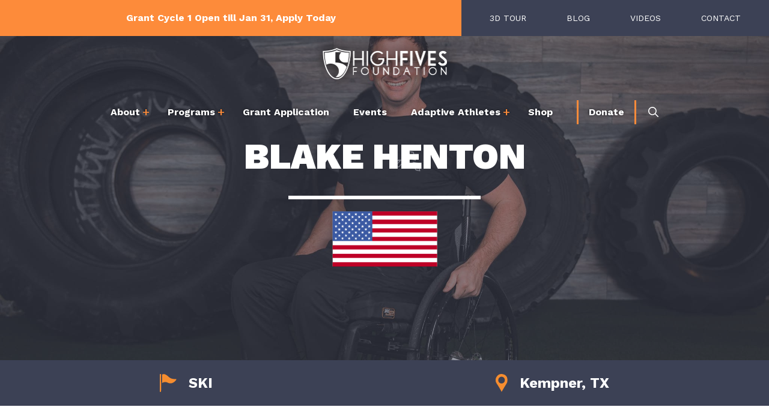

--- FILE ---
content_type: text/html; charset=UTF-8
request_url: https://highfivesfoundation.org/athlete/blake-henton/
body_size: 24629
content:
<!DOCTYPE html>
<html lang="en-US">
<head>
	<meta charset="UTF-8">
	<meta name='robots' content='index, follow, max-image-preview:large, max-snippet:-1, max-video-preview:-1' />
	<style>img:is([sizes="auto" i], [sizes^="auto," i]) { contain-intrinsic-size: 3000px 1500px }</style>
	<meta name="viewport" content="width=device-width, initial-scale=1">
	<!-- This site is optimized with the Yoast SEO plugin v26.2 - https://yoast.com/wordpress/plugins/seo/ -->
	<title>Blake Henton | High Fives Foundation</title>
	<link rel="canonical" href="https://highfivesfoundation.org/athlete/blake-henton/" />
	<meta property="og:locale" content="en_US" />
	<meta property="og:type" content="article" />
	<meta property="og:title" content="Blake Henton | High Fives Foundation" />
	<meta property="og:url" content="https://highfivesfoundation.org/athlete/blake-henton/" />
	<meta property="og:site_name" content="High Fives Foundation" />
	<meta property="article:publisher" content="https://www.facebook.com/HighFivesFoundation/" />
	<meta name="twitter:card" content="summary_large_image" />
	<meta name="twitter:site" content="@hi5sfoundation" />
	<script type="application/ld+json" class="yoast-schema-graph">{"@context":"https://schema.org","@graph":[{"@type":"WebPage","@id":"https://highfivesfoundation.org/athlete/blake-henton/","url":"https://highfivesfoundation.org/athlete/blake-henton/","name":"Blake Henton | High Fives Foundation","isPartOf":{"@id":"https://highfivesfoundation.org/#website"},"datePublished":"2021-09-22T17:08:21+00:00","breadcrumb":{"@id":"https://highfivesfoundation.org/athlete/blake-henton/#breadcrumb"},"inLanguage":"en-US","potentialAction":[{"@type":"ReadAction","target":["https://highfivesfoundation.org/athlete/blake-henton/"]}]},{"@type":"BreadcrumbList","@id":"https://highfivesfoundation.org/athlete/blake-henton/#breadcrumb","itemListElement":[{"@type":"ListItem","position":1,"name":"Home","item":"https://highfivesfoundation.org/"},{"@type":"ListItem","position":2,"name":"Athletes","item":"https://highfivesfoundation.org/athlete/"},{"@type":"ListItem","position":3,"name":"Blake Henton"}]},{"@type":"WebSite","@id":"https://highfivesfoundation.org/#website","url":"https://highfivesfoundation.org/","name":"High Fives Foundation","description":"The Safety Net of the Outdoor Sports Community","publisher":{"@id":"https://highfivesfoundation.org/#organization"},"potentialAction":[{"@type":"SearchAction","target":{"@type":"EntryPoint","urlTemplate":"https://highfivesfoundation.org/?s={search_term_string}"},"query-input":{"@type":"PropertyValueSpecification","valueRequired":true,"valueName":"search_term_string"}}],"inLanguage":"en-US"},{"@type":"Organization","@id":"https://highfivesfoundation.org/#organization","name":"High Fives Foundation","url":"https://highfivesfoundation.org/","logo":{"@type":"ImageObject","inLanguage":"en-US","@id":"https://highfivesfoundation.org/#/schema/logo/image/","url":"https://highfivesfoundation.org/wp-content/uploads/2016/08/logo.png","contentUrl":"https://highfivesfoundation.org/wp-content/uploads/2016/08/logo.png","width":1258,"height":1312,"caption":"High Fives Foundation"},"image":{"@id":"https://highfivesfoundation.org/#/schema/logo/image/"},"sameAs":["https://www.facebook.com/HighFivesFoundation/","https://x.com/hi5sfoundation","https://www.instagram.com/hi5sfoundation/"]}]}</script>
	<!-- / Yoast SEO plugin. -->


<link rel='dns-prefetch' href='//www.googletagmanager.com' />
<link rel='dns-prefetch' href='//cdnjs.cloudflare.com' />
<link href='https://fonts.gstatic.com' crossorigin rel='preconnect' />
<link href='https://fonts.googleapis.com' crossorigin rel='preconnect' />
<link rel="alternate" type="application/rss+xml" title="High Fives Foundation &raquo; Feed" href="https://highfivesfoundation.org/feed/" />
<link rel="alternate" type="application/rss+xml" title="High Fives Foundation &raquo; Comments Feed" href="https://highfivesfoundation.org/comments/feed/" />
<link rel="alternate" type="text/calendar" title="High Fives Foundation &raquo; iCal Feed" href="https://highfivesfoundation.org/tribe-events/?ical=1" />
<script>
window._wpemojiSettings = {"baseUrl":"https:\/\/s.w.org\/images\/core\/emoji\/16.0.1\/72x72\/","ext":".png","svgUrl":"https:\/\/s.w.org\/images\/core\/emoji\/16.0.1\/svg\/","svgExt":".svg","source":{"concatemoji":"https:\/\/highfivesfoundation.org\/wp-includes\/js\/wp-emoji-release.min.js?ver=6.8.3"}};
/*! This file is auto-generated */
!function(s,n){var o,i,e;function c(e){try{var t={supportTests:e,timestamp:(new Date).valueOf()};sessionStorage.setItem(o,JSON.stringify(t))}catch(e){}}function p(e,t,n){e.clearRect(0,0,e.canvas.width,e.canvas.height),e.fillText(t,0,0);var t=new Uint32Array(e.getImageData(0,0,e.canvas.width,e.canvas.height).data),a=(e.clearRect(0,0,e.canvas.width,e.canvas.height),e.fillText(n,0,0),new Uint32Array(e.getImageData(0,0,e.canvas.width,e.canvas.height).data));return t.every(function(e,t){return e===a[t]})}function u(e,t){e.clearRect(0,0,e.canvas.width,e.canvas.height),e.fillText(t,0,0);for(var n=e.getImageData(16,16,1,1),a=0;a<n.data.length;a++)if(0!==n.data[a])return!1;return!0}function f(e,t,n,a){switch(t){case"flag":return n(e,"\ud83c\udff3\ufe0f\u200d\u26a7\ufe0f","\ud83c\udff3\ufe0f\u200b\u26a7\ufe0f")?!1:!n(e,"\ud83c\udde8\ud83c\uddf6","\ud83c\udde8\u200b\ud83c\uddf6")&&!n(e,"\ud83c\udff4\udb40\udc67\udb40\udc62\udb40\udc65\udb40\udc6e\udb40\udc67\udb40\udc7f","\ud83c\udff4\u200b\udb40\udc67\u200b\udb40\udc62\u200b\udb40\udc65\u200b\udb40\udc6e\u200b\udb40\udc67\u200b\udb40\udc7f");case"emoji":return!a(e,"\ud83e\udedf")}return!1}function g(e,t,n,a){var r="undefined"!=typeof WorkerGlobalScope&&self instanceof WorkerGlobalScope?new OffscreenCanvas(300,150):s.createElement("canvas"),o=r.getContext("2d",{willReadFrequently:!0}),i=(o.textBaseline="top",o.font="600 32px Arial",{});return e.forEach(function(e){i[e]=t(o,e,n,a)}),i}function t(e){var t=s.createElement("script");t.src=e,t.defer=!0,s.head.appendChild(t)}"undefined"!=typeof Promise&&(o="wpEmojiSettingsSupports",i=["flag","emoji"],n.supports={everything:!0,everythingExceptFlag:!0},e=new Promise(function(e){s.addEventListener("DOMContentLoaded",e,{once:!0})}),new Promise(function(t){var n=function(){try{var e=JSON.parse(sessionStorage.getItem(o));if("object"==typeof e&&"number"==typeof e.timestamp&&(new Date).valueOf()<e.timestamp+604800&&"object"==typeof e.supportTests)return e.supportTests}catch(e){}return null}();if(!n){if("undefined"!=typeof Worker&&"undefined"!=typeof OffscreenCanvas&&"undefined"!=typeof URL&&URL.createObjectURL&&"undefined"!=typeof Blob)try{var e="postMessage("+g.toString()+"("+[JSON.stringify(i),f.toString(),p.toString(),u.toString()].join(",")+"));",a=new Blob([e],{type:"text/javascript"}),r=new Worker(URL.createObjectURL(a),{name:"wpTestEmojiSupports"});return void(r.onmessage=function(e){c(n=e.data),r.terminate(),t(n)})}catch(e){}c(n=g(i,f,p,u))}t(n)}).then(function(e){for(var t in e)n.supports[t]=e[t],n.supports.everything=n.supports.everything&&n.supports[t],"flag"!==t&&(n.supports.everythingExceptFlag=n.supports.everythingExceptFlag&&n.supports[t]);n.supports.everythingExceptFlag=n.supports.everythingExceptFlag&&!n.supports.flag,n.DOMReady=!1,n.readyCallback=function(){n.DOMReady=!0}}).then(function(){return e}).then(function(){var e;n.supports.everything||(n.readyCallback(),(e=n.source||{}).concatemoji?t(e.concatemoji):e.wpemoji&&e.twemoji&&(t(e.twemoji),t(e.wpemoji)))}))}((window,document),window._wpemojiSettings);
</script>

<link rel='stylesheet' id='formidable-css' href='https://highfivesfoundation.org/wp-content/plugins/formidable/css/formidableforms.css?ver=10302152' media='all' />
<link rel='stylesheet' id='generate-fonts-css' href='//fonts.googleapis.com/css?family=Work+Sans:100,200,300,regular,500,600,700,800,900' media='all' />
<link rel='stylesheet' id='tribe-events-pro-mini-calendar-block-styles-css' href='https://highfivesfoundation.org/wp-content/plugins/events-calendar-pro/build/css/tribe-events-pro-mini-calendar-block.css?ver=7.7.9' media='all' />
<link rel='stylesheet' id='sbi_styles-css' href='https://highfivesfoundation.org/wp-content/plugins/instagram-feed/css/sbi-styles.min.css?ver=6.9.1' media='all' />
<style id='wp-emoji-styles-inline-css'>

	img.wp-smiley, img.emoji {
		display: inline !important;
		border: none !important;
		box-shadow: none !important;
		height: 1em !important;
		width: 1em !important;
		margin: 0 0.07em !important;
		vertical-align: -0.1em !important;
		background: none !important;
		padding: 0 !important;
	}
</style>
<link rel='stylesheet' id='wp-block-library-css' href='https://highfivesfoundation.org/wp-includes/css/dist/block-library/style.min.css?ver=6.8.3' media='all' />
<style id='classic-theme-styles-inline-css'>
/*! This file is auto-generated */
.wp-block-button__link{color:#fff;background-color:#32373c;border-radius:9999px;box-shadow:none;text-decoration:none;padding:calc(.667em + 2px) calc(1.333em + 2px);font-size:1.125em}.wp-block-file__button{background:#32373c;color:#fff;text-decoration:none}
</style>
<link rel='stylesheet' id='wp-components-css' href='https://highfivesfoundation.org/wp-includes/css/dist/components/style.min.css?ver=6.8.3' media='all' />
<link rel='stylesheet' id='wp-preferences-css' href='https://highfivesfoundation.org/wp-includes/css/dist/preferences/style.min.css?ver=6.8.3' media='all' />
<link rel='stylesheet' id='wp-block-editor-css' href='https://highfivesfoundation.org/wp-includes/css/dist/block-editor/style.min.css?ver=6.8.3' media='all' />
<link rel='stylesheet' id='popup-maker-block-library-style-css' href='https://highfivesfoundation.org/wp-content/plugins/popup-maker/dist/packages/block-library-style.css?ver=dbea705cfafe089d65f1' media='all' />
<link rel='stylesheet' id='mediaelement-css' href='https://highfivesfoundation.org/wp-includes/js/mediaelement/mediaelementplayer-legacy.min.css?ver=4.2.17' media='all' />
<link rel='stylesheet' id='wp-mediaelement-css' href='https://highfivesfoundation.org/wp-includes/js/mediaelement/wp-mediaelement.min.css?ver=6.8.3' media='all' />
<link rel='stylesheet' id='view_editor_gutenberg_frontend_assets-css' href='https://highfivesfoundation.org/wp-content/plugins/toolset-blocks/public/css/views-frontend.css?ver=3.6.21' media='all' />
<style id='view_editor_gutenberg_frontend_assets-inline-css'>
.wpv-sort-list-dropdown.wpv-sort-list-dropdown-style-default > span.wpv-sort-list,.wpv-sort-list-dropdown.wpv-sort-list-dropdown-style-default .wpv-sort-list-item {border-color: #cdcdcd;}.wpv-sort-list-dropdown.wpv-sort-list-dropdown-style-default .wpv-sort-list-item a {color: #444;background-color: #fff;}.wpv-sort-list-dropdown.wpv-sort-list-dropdown-style-default a:hover,.wpv-sort-list-dropdown.wpv-sort-list-dropdown-style-default a:focus {color: #000;background-color: #eee;}.wpv-sort-list-dropdown.wpv-sort-list-dropdown-style-default .wpv-sort-list-item.wpv-sort-list-current a {color: #000;background-color: #eee;}
.wpv-sort-list-dropdown.wpv-sort-list-dropdown-style-default > span.wpv-sort-list,.wpv-sort-list-dropdown.wpv-sort-list-dropdown-style-default .wpv-sort-list-item {border-color: #cdcdcd;}.wpv-sort-list-dropdown.wpv-sort-list-dropdown-style-default .wpv-sort-list-item a {color: #444;background-color: #fff;}.wpv-sort-list-dropdown.wpv-sort-list-dropdown-style-default a:hover,.wpv-sort-list-dropdown.wpv-sort-list-dropdown-style-default a:focus {color: #000;background-color: #eee;}.wpv-sort-list-dropdown.wpv-sort-list-dropdown-style-default .wpv-sort-list-item.wpv-sort-list-current a {color: #000;background-color: #eee;}.wpv-sort-list-dropdown.wpv-sort-list-dropdown-style-grey > span.wpv-sort-list,.wpv-sort-list-dropdown.wpv-sort-list-dropdown-style-grey .wpv-sort-list-item {border-color: #cdcdcd;}.wpv-sort-list-dropdown.wpv-sort-list-dropdown-style-grey .wpv-sort-list-item a {color: #444;background-color: #eeeeee;}.wpv-sort-list-dropdown.wpv-sort-list-dropdown-style-grey a:hover,.wpv-sort-list-dropdown.wpv-sort-list-dropdown-style-grey a:focus {color: #000;background-color: #e5e5e5;}.wpv-sort-list-dropdown.wpv-sort-list-dropdown-style-grey .wpv-sort-list-item.wpv-sort-list-current a {color: #000;background-color: #e5e5e5;}
.wpv-sort-list-dropdown.wpv-sort-list-dropdown-style-default > span.wpv-sort-list,.wpv-sort-list-dropdown.wpv-sort-list-dropdown-style-default .wpv-sort-list-item {border-color: #cdcdcd;}.wpv-sort-list-dropdown.wpv-sort-list-dropdown-style-default .wpv-sort-list-item a {color: #444;background-color: #fff;}.wpv-sort-list-dropdown.wpv-sort-list-dropdown-style-default a:hover,.wpv-sort-list-dropdown.wpv-sort-list-dropdown-style-default a:focus {color: #000;background-color: #eee;}.wpv-sort-list-dropdown.wpv-sort-list-dropdown-style-default .wpv-sort-list-item.wpv-sort-list-current a {color: #000;background-color: #eee;}.wpv-sort-list-dropdown.wpv-sort-list-dropdown-style-grey > span.wpv-sort-list,.wpv-sort-list-dropdown.wpv-sort-list-dropdown-style-grey .wpv-sort-list-item {border-color: #cdcdcd;}.wpv-sort-list-dropdown.wpv-sort-list-dropdown-style-grey .wpv-sort-list-item a {color: #444;background-color: #eeeeee;}.wpv-sort-list-dropdown.wpv-sort-list-dropdown-style-grey a:hover,.wpv-sort-list-dropdown.wpv-sort-list-dropdown-style-grey a:focus {color: #000;background-color: #e5e5e5;}.wpv-sort-list-dropdown.wpv-sort-list-dropdown-style-grey .wpv-sort-list-item.wpv-sort-list-current a {color: #000;background-color: #e5e5e5;}.wpv-sort-list-dropdown.wpv-sort-list-dropdown-style-blue > span.wpv-sort-list,.wpv-sort-list-dropdown.wpv-sort-list-dropdown-style-blue .wpv-sort-list-item {border-color: #0099cc;}.wpv-sort-list-dropdown.wpv-sort-list-dropdown-style-blue .wpv-sort-list-item a {color: #444;background-color: #cbddeb;}.wpv-sort-list-dropdown.wpv-sort-list-dropdown-style-blue a:hover,.wpv-sort-list-dropdown.wpv-sort-list-dropdown-style-blue a:focus {color: #000;background-color: #95bedd;}.wpv-sort-list-dropdown.wpv-sort-list-dropdown-style-blue .wpv-sort-list-item.wpv-sort-list-current a {color: #000;background-color: #95bedd;}
</style>
<style id='global-styles-inline-css'>
:root{--wp--preset--aspect-ratio--square: 1;--wp--preset--aspect-ratio--4-3: 4/3;--wp--preset--aspect-ratio--3-4: 3/4;--wp--preset--aspect-ratio--3-2: 3/2;--wp--preset--aspect-ratio--2-3: 2/3;--wp--preset--aspect-ratio--16-9: 16/9;--wp--preset--aspect-ratio--9-16: 9/16;--wp--preset--color--black: #000000;--wp--preset--color--cyan-bluish-gray: #abb8c3;--wp--preset--color--white: #ffffff;--wp--preset--color--pale-pink: #f78da7;--wp--preset--color--vivid-red: #cf2e2e;--wp--preset--color--luminous-vivid-orange: #ff6900;--wp--preset--color--luminous-vivid-amber: #fcb900;--wp--preset--color--light-green-cyan: #7bdcb5;--wp--preset--color--vivid-green-cyan: #00d084;--wp--preset--color--pale-cyan-blue: #8ed1fc;--wp--preset--color--vivid-cyan-blue: #0693e3;--wp--preset--color--vivid-purple: #9b51e0;--wp--preset--color--contrast: var(--contrast);--wp--preset--color--contrast-2: var(--contrast-2);--wp--preset--color--contrast-3: var(--contrast-3);--wp--preset--color--base: var(--base);--wp--preset--color--base-2: var(--base-2);--wp--preset--color--base-3: var(--base-3);--wp--preset--color--accent: var(--accent);--wp--preset--gradient--vivid-cyan-blue-to-vivid-purple: linear-gradient(135deg,rgba(6,147,227,1) 0%,rgb(155,81,224) 100%);--wp--preset--gradient--light-green-cyan-to-vivid-green-cyan: linear-gradient(135deg,rgb(122,220,180) 0%,rgb(0,208,130) 100%);--wp--preset--gradient--luminous-vivid-amber-to-luminous-vivid-orange: linear-gradient(135deg,rgba(252,185,0,1) 0%,rgba(255,105,0,1) 100%);--wp--preset--gradient--luminous-vivid-orange-to-vivid-red: linear-gradient(135deg,rgba(255,105,0,1) 0%,rgb(207,46,46) 100%);--wp--preset--gradient--very-light-gray-to-cyan-bluish-gray: linear-gradient(135deg,rgb(238,238,238) 0%,rgb(169,184,195) 100%);--wp--preset--gradient--cool-to-warm-spectrum: linear-gradient(135deg,rgb(74,234,220) 0%,rgb(151,120,209) 20%,rgb(207,42,186) 40%,rgb(238,44,130) 60%,rgb(251,105,98) 80%,rgb(254,248,76) 100%);--wp--preset--gradient--blush-light-purple: linear-gradient(135deg,rgb(255,206,236) 0%,rgb(152,150,240) 100%);--wp--preset--gradient--blush-bordeaux: linear-gradient(135deg,rgb(254,205,165) 0%,rgb(254,45,45) 50%,rgb(107,0,62) 100%);--wp--preset--gradient--luminous-dusk: linear-gradient(135deg,rgb(255,203,112) 0%,rgb(199,81,192) 50%,rgb(65,88,208) 100%);--wp--preset--gradient--pale-ocean: linear-gradient(135deg,rgb(255,245,203) 0%,rgb(182,227,212) 50%,rgb(51,167,181) 100%);--wp--preset--gradient--electric-grass: linear-gradient(135deg,rgb(202,248,128) 0%,rgb(113,206,126) 100%);--wp--preset--gradient--midnight: linear-gradient(135deg,rgb(2,3,129) 0%,rgb(40,116,252) 100%);--wp--preset--font-size--small: 13px;--wp--preset--font-size--medium: 20px;--wp--preset--font-size--large: 36px;--wp--preset--font-size--x-large: 42px;--wp--preset--spacing--20: 0.44rem;--wp--preset--spacing--30: 0.67rem;--wp--preset--spacing--40: 1rem;--wp--preset--spacing--50: 1.5rem;--wp--preset--spacing--60: 2.25rem;--wp--preset--spacing--70: 3.38rem;--wp--preset--spacing--80: 5.06rem;--wp--preset--shadow--natural: 6px 6px 9px rgba(0, 0, 0, 0.2);--wp--preset--shadow--deep: 12px 12px 50px rgba(0, 0, 0, 0.4);--wp--preset--shadow--sharp: 6px 6px 0px rgba(0, 0, 0, 0.2);--wp--preset--shadow--outlined: 6px 6px 0px -3px rgba(255, 255, 255, 1), 6px 6px rgba(0, 0, 0, 1);--wp--preset--shadow--crisp: 6px 6px 0px rgba(0, 0, 0, 1);}:where(.is-layout-flex){gap: 0.5em;}:where(.is-layout-grid){gap: 0.5em;}body .is-layout-flex{display: flex;}.is-layout-flex{flex-wrap: wrap;align-items: center;}.is-layout-flex > :is(*, div){margin: 0;}body .is-layout-grid{display: grid;}.is-layout-grid > :is(*, div){margin: 0;}:where(.wp-block-columns.is-layout-flex){gap: 2em;}:where(.wp-block-columns.is-layout-grid){gap: 2em;}:where(.wp-block-post-template.is-layout-flex){gap: 1.25em;}:where(.wp-block-post-template.is-layout-grid){gap: 1.25em;}.has-black-color{color: var(--wp--preset--color--black) !important;}.has-cyan-bluish-gray-color{color: var(--wp--preset--color--cyan-bluish-gray) !important;}.has-white-color{color: var(--wp--preset--color--white) !important;}.has-pale-pink-color{color: var(--wp--preset--color--pale-pink) !important;}.has-vivid-red-color{color: var(--wp--preset--color--vivid-red) !important;}.has-luminous-vivid-orange-color{color: var(--wp--preset--color--luminous-vivid-orange) !important;}.has-luminous-vivid-amber-color{color: var(--wp--preset--color--luminous-vivid-amber) !important;}.has-light-green-cyan-color{color: var(--wp--preset--color--light-green-cyan) !important;}.has-vivid-green-cyan-color{color: var(--wp--preset--color--vivid-green-cyan) !important;}.has-pale-cyan-blue-color{color: var(--wp--preset--color--pale-cyan-blue) !important;}.has-vivid-cyan-blue-color{color: var(--wp--preset--color--vivid-cyan-blue) !important;}.has-vivid-purple-color{color: var(--wp--preset--color--vivid-purple) !important;}.has-black-background-color{background-color: var(--wp--preset--color--black) !important;}.has-cyan-bluish-gray-background-color{background-color: var(--wp--preset--color--cyan-bluish-gray) !important;}.has-white-background-color{background-color: var(--wp--preset--color--white) !important;}.has-pale-pink-background-color{background-color: var(--wp--preset--color--pale-pink) !important;}.has-vivid-red-background-color{background-color: var(--wp--preset--color--vivid-red) !important;}.has-luminous-vivid-orange-background-color{background-color: var(--wp--preset--color--luminous-vivid-orange) !important;}.has-luminous-vivid-amber-background-color{background-color: var(--wp--preset--color--luminous-vivid-amber) !important;}.has-light-green-cyan-background-color{background-color: var(--wp--preset--color--light-green-cyan) !important;}.has-vivid-green-cyan-background-color{background-color: var(--wp--preset--color--vivid-green-cyan) !important;}.has-pale-cyan-blue-background-color{background-color: var(--wp--preset--color--pale-cyan-blue) !important;}.has-vivid-cyan-blue-background-color{background-color: var(--wp--preset--color--vivid-cyan-blue) !important;}.has-vivid-purple-background-color{background-color: var(--wp--preset--color--vivid-purple) !important;}.has-black-border-color{border-color: var(--wp--preset--color--black) !important;}.has-cyan-bluish-gray-border-color{border-color: var(--wp--preset--color--cyan-bluish-gray) !important;}.has-white-border-color{border-color: var(--wp--preset--color--white) !important;}.has-pale-pink-border-color{border-color: var(--wp--preset--color--pale-pink) !important;}.has-vivid-red-border-color{border-color: var(--wp--preset--color--vivid-red) !important;}.has-luminous-vivid-orange-border-color{border-color: var(--wp--preset--color--luminous-vivid-orange) !important;}.has-luminous-vivid-amber-border-color{border-color: var(--wp--preset--color--luminous-vivid-amber) !important;}.has-light-green-cyan-border-color{border-color: var(--wp--preset--color--light-green-cyan) !important;}.has-vivid-green-cyan-border-color{border-color: var(--wp--preset--color--vivid-green-cyan) !important;}.has-pale-cyan-blue-border-color{border-color: var(--wp--preset--color--pale-cyan-blue) !important;}.has-vivid-cyan-blue-border-color{border-color: var(--wp--preset--color--vivid-cyan-blue) !important;}.has-vivid-purple-border-color{border-color: var(--wp--preset--color--vivid-purple) !important;}.has-vivid-cyan-blue-to-vivid-purple-gradient-background{background: var(--wp--preset--gradient--vivid-cyan-blue-to-vivid-purple) !important;}.has-light-green-cyan-to-vivid-green-cyan-gradient-background{background: var(--wp--preset--gradient--light-green-cyan-to-vivid-green-cyan) !important;}.has-luminous-vivid-amber-to-luminous-vivid-orange-gradient-background{background: var(--wp--preset--gradient--luminous-vivid-amber-to-luminous-vivid-orange) !important;}.has-luminous-vivid-orange-to-vivid-red-gradient-background{background: var(--wp--preset--gradient--luminous-vivid-orange-to-vivid-red) !important;}.has-very-light-gray-to-cyan-bluish-gray-gradient-background{background: var(--wp--preset--gradient--very-light-gray-to-cyan-bluish-gray) !important;}.has-cool-to-warm-spectrum-gradient-background{background: var(--wp--preset--gradient--cool-to-warm-spectrum) !important;}.has-blush-light-purple-gradient-background{background: var(--wp--preset--gradient--blush-light-purple) !important;}.has-blush-bordeaux-gradient-background{background: var(--wp--preset--gradient--blush-bordeaux) !important;}.has-luminous-dusk-gradient-background{background: var(--wp--preset--gradient--luminous-dusk) !important;}.has-pale-ocean-gradient-background{background: var(--wp--preset--gradient--pale-ocean) !important;}.has-electric-grass-gradient-background{background: var(--wp--preset--gradient--electric-grass) !important;}.has-midnight-gradient-background{background: var(--wp--preset--gradient--midnight) !important;}.has-small-font-size{font-size: var(--wp--preset--font-size--small) !important;}.has-medium-font-size{font-size: var(--wp--preset--font-size--medium) !important;}.has-large-font-size{font-size: var(--wp--preset--font-size--large) !important;}.has-x-large-font-size{font-size: var(--wp--preset--font-size--x-large) !important;}
:where(.wp-block-post-template.is-layout-flex){gap: 1.25em;}:where(.wp-block-post-template.is-layout-grid){gap: 1.25em;}
:where(.wp-block-columns.is-layout-flex){gap: 2em;}:where(.wp-block-columns.is-layout-grid){gap: 2em;}
:root :where(.wp-block-pullquote){font-size: 1.5em;line-height: 1.6;}
</style>
<link rel='stylesheet' id='wpsl-styles-css' href='https://highfivesfoundation.org/wp-content/plugins/wp-store-locator/css/styles.min.css?ver=2.2.261' media='all' />
<link rel='stylesheet' id='generate-style-css' href='https://highfivesfoundation.org/wp-content/themes/generatepress/assets/css/main.min.css?ver=3.6.0' media='all' />
<style id='generate-style-inline-css'>
body{background-color:#ffffff;color:#222222;}a{color:#fd8b3a;}a:hover, a:focus, a:active{color:#000000;}.grid-container{max-width:1440px;}.wp-block-group__inner-container{max-width:1440px;margin-left:auto;margin-right:auto;}@media (max-width: 1290px) and (min-width: 1081px){.inside-header{display:flex;flex-direction:column;align-items:center;}.site-logo, .site-branding{margin-bottom:1.5em;}#site-navigation{margin:0 auto;}.header-widget{margin-top:1.5em;}}.site-header .header-image{width:207px;}.generate-back-to-top{font-size:20px;border-radius:3px;position:fixed;bottom:30px;right:30px;line-height:40px;width:40px;text-align:center;z-index:10;transition:opacity 300ms ease-in-out;opacity:0.1;transform:translateY(1000px);}.generate-back-to-top__show{opacity:1;transform:translateY(0);}.navigation-search{position:absolute;left:-99999px;pointer-events:none;visibility:hidden;z-index:20;width:100%;top:0;transition:opacity 100ms ease-in-out;opacity:0;}.navigation-search.nav-search-active{left:0;right:0;pointer-events:auto;visibility:visible;opacity:1;}.navigation-search input[type="search"]{outline:0;border:0;vertical-align:bottom;line-height:1;opacity:0.9;width:100%;z-index:20;border-radius:0;-webkit-appearance:none;height:60px;}.navigation-search input::-ms-clear{display:none;width:0;height:0;}.navigation-search input::-ms-reveal{display:none;width:0;height:0;}.navigation-search input::-webkit-search-decoration, .navigation-search input::-webkit-search-cancel-button, .navigation-search input::-webkit-search-results-button, .navigation-search input::-webkit-search-results-decoration{display:none;}.gen-sidebar-nav .navigation-search{top:auto;bottom:0;}:root{--contrast:#222222;--contrast-2:#575760;--contrast-3:#b2b2be;--base:#f0f0f0;--base-2:#f7f8f9;--base-3:#ffffff;--accent:#1e73be;}:root .has-contrast-color{color:var(--contrast);}:root .has-contrast-background-color{background-color:var(--contrast);}:root .has-contrast-2-color{color:var(--contrast-2);}:root .has-contrast-2-background-color{background-color:var(--contrast-2);}:root .has-contrast-3-color{color:var(--contrast-3);}:root .has-contrast-3-background-color{background-color:var(--contrast-3);}:root .has-base-color{color:var(--base);}:root .has-base-background-color{background-color:var(--base);}:root .has-base-2-color{color:var(--base-2);}:root .has-base-2-background-color{background-color:var(--base-2);}:root .has-base-3-color{color:var(--base-3);}:root .has-base-3-background-color{background-color:var(--base-3);}:root .has-accent-color{color:var(--accent);}:root .has-accent-background-color{background-color:var(--accent);}body, button, input, select, textarea{font-family:"Work Sans", sans-serif;}body{line-height:1.5;}.entry-content > [class*="wp-block-"]:not(:last-child):not(.wp-block-heading){margin-bottom:1.5em;}.main-title{font-family:"Work Sans", sans-serif;font-weight:900;font-size:50px;}.main-navigation a, .menu-toggle{font-family:"Work Sans", sans-serif;font-weight:600;text-transform:uppercase;font-size:17px;}.main-navigation .menu-bar-items{font-size:17px;}.main-navigation .main-nav ul ul li a{font-size:14px;}.sidebar .widget, .footer-widgets .widget{font-size:17px;}button:not(.menu-toggle),html input[type="button"],input[type="reset"],input[type="submit"],.button,.wp-block-button .wp-block-button__link{font-family:"Work Sans", sans-serif;font-weight:700;text-transform:uppercase;font-size:18px;}h1{font-family:"Work Sans", sans-serif;font-weight:900;font-size:52px;line-height:1.3em;}h2{font-family:"Work Sans", sans-serif;font-weight:900;font-size:42px;}h3{font-weight:500;font-size:36px;}h4{font-weight:700;}h5{font-weight:500;line-height:1.3em;}h6{font-size:18px;}@media (max-width:768px){.main-title{font-size:28px;}h1{font-size:31px;}h2{font-size:32px;}h3{font-size:26px;}h4{font-size:24px;}h5{font-size:21px;}}.top-bar{background-color:#636363;color:#ffffff;}.top-bar a{color:#ffffff;}.top-bar a:hover{color:#303030;}.site-header{background-color:rgba(255,255,255,0);color:#3c4155;}.site-header a{color:#3c4155;}.site-header a:hover{color:#fd8b3a;}.main-title a,.main-title a:hover{color:#222222;}.site-description{color:#757575;}.main-navigation .main-nav ul li a, .main-navigation .menu-toggle, .main-navigation .menu-bar-items{color:#ffffff;}.main-navigation .main-nav ul li:not([class*="current-menu-"]):hover > a, .main-navigation .main-nav ul li:not([class*="current-menu-"]):focus > a, .main-navigation .main-nav ul li.sfHover:not([class*="current-menu-"]) > a, .main-navigation .menu-bar-item:hover > a, .main-navigation .menu-bar-item.sfHover > a{color:#fd8b3a;}button.menu-toggle:hover,button.menu-toggle:focus{color:#ffffff;}.main-navigation .main-nav ul li[class*="current-menu-"] > a{color:#3c4155;}.navigation-search input[type="search"],.navigation-search input[type="search"]:active, .navigation-search input[type="search"]:focus, .main-navigation .main-nav ul li.search-item.active > a, .main-navigation .menu-bar-items .search-item.active > a{color:#3c4155;background-color:#ffffff;opacity:1;}.main-navigation ul ul{background-color:#3c4155;}.main-navigation .main-nav ul ul li a{color:#ffffff;}.main-navigation .main-nav ul ul li:not([class*="current-menu-"]):hover > a,.main-navigation .main-nav ul ul li:not([class*="current-menu-"]):focus > a, .main-navigation .main-nav ul ul li.sfHover:not([class*="current-menu-"]) > a{color:#3c4155;background-color:#ffffff;}.main-navigation .main-nav ul ul li[class*="current-menu-"] > a{color:#3c4155;background-color:#ffffff;}.separate-containers .inside-article, .separate-containers .comments-area, .separate-containers .page-header, .one-container .container, .separate-containers .paging-navigation, .inside-page-header{background-color:#ffffff;}.entry-title a{color:#222222;}.entry-title a:hover{color:#55555e;}.entry-meta{color:#595959;}.sidebar .widget{background-color:#ffffff;}.footer-widgets{color:#ffffff;background-color:#3c4155;}.footer-widgets a{color:#ffffff;}.footer-widgets a:hover{color:#e8e8e8;}.footer-widgets .widget-title{color:#ffffff;}.site-info{color:#ffffff;background-color:#55555e;}.site-info a{color:#ffffff;}.site-info a:hover{color:#d3d3d3;}.footer-bar .widget_nav_menu .current-menu-item a{color:#d3d3d3;}input[type="text"],input[type="email"],input[type="url"],input[type="password"],input[type="search"],input[type="tel"],input[type="number"],textarea,select{color:#666666;background-color:#fafafa;border-color:#cccccc;}input[type="text"]:focus,input[type="email"]:focus,input[type="url"]:focus,input[type="password"]:focus,input[type="search"]:focus,input[type="tel"]:focus,input[type="number"]:focus,textarea:focus,select:focus{color:#666666;background-color:#ffffff;border-color:#bfbfbf;}button,html input[type="button"],input[type="reset"],input[type="submit"],a.button,a.wp-block-button__link:not(.has-background){color:#ffffff;background-color:#55555e;}button:hover,html input[type="button"]:hover,input[type="reset"]:hover,input[type="submit"]:hover,a.button:hover,button:focus,html input[type="button"]:focus,input[type="reset"]:focus,input[type="submit"]:focus,a.button:focus,a.wp-block-button__link:not(.has-background):active,a.wp-block-button__link:not(.has-background):focus,a.wp-block-button__link:not(.has-background):hover{color:#ffffff;background-color:#3f4047;}a.generate-back-to-top{background-color:#ec5d59;color:#ffffff;}a.generate-back-to-top:hover,a.generate-back-to-top:focus{background-color:#ffffff;color:#ec5d59;}:root{--gp-search-modal-bg-color:var(--base-3);--gp-search-modal-text-color:var(--contrast);--gp-search-modal-overlay-bg-color:rgba(0,0,0,0.2);}@media (max-width: 1080px){.main-navigation .menu-bar-item:hover > a, .main-navigation .menu-bar-item.sfHover > a{background:none;color:#ffffff;}}.nav-below-header .main-navigation .inside-navigation.grid-container, .nav-above-header .main-navigation .inside-navigation.grid-container{padding:0px 20px 0px 20px;}.site-main .wp-block-group__inner-container{padding:40px;}.separate-containers .paging-navigation{padding-top:20px;padding-bottom:20px;}.entry-content .alignwide, body:not(.no-sidebar) .entry-content .alignfull{margin-left:-40px;width:calc(100% + 80px);max-width:calc(100% + 80px);}.rtl .menu-item-has-children .dropdown-menu-toggle{padding-left:20px;}.rtl .main-navigation .main-nav ul li.menu-item-has-children > a{padding-right:20px;}@media (max-width:768px){.separate-containers .inside-article, .separate-containers .comments-area, .separate-containers .page-header, .separate-containers .paging-navigation, .one-container .site-content, .inside-page-header{padding:30px;}.site-main .wp-block-group__inner-container{padding:30px;}.inside-top-bar{padding-right:30px;padding-left:30px;}.inside-header{padding-right:30px;padding-left:30px;}.widget-area .widget{padding-top:30px;padding-right:30px;padding-bottom:30px;padding-left:30px;}.footer-widgets-container{padding-top:30px;padding-right:30px;padding-bottom:30px;padding-left:30px;}.inside-site-info{padding-right:30px;padding-left:30px;}.entry-content .alignwide, body:not(.no-sidebar) .entry-content .alignfull{margin-left:-30px;width:calc(100% + 60px);max-width:calc(100% + 60px);}.one-container .site-main .paging-navigation{margin-bottom:20px;}}.is-right-sidebar{width:30%;}.is-left-sidebar{width:30%;}.site-content .content-area{width:100%;}@media (max-width: 1080px){.main-navigation .menu-toggle,.sidebar-nav-mobile:not(#sticky-placeholder){display:block;}.main-navigation ul,.gen-sidebar-nav,.main-navigation:not(.slideout-navigation):not(.toggled) .main-nav > ul,.has-inline-mobile-toggle #site-navigation .inside-navigation > *:not(.navigation-search):not(.main-nav){display:none;}.nav-align-right .inside-navigation,.nav-align-center .inside-navigation{justify-content:space-between;}.has-inline-mobile-toggle .mobile-menu-control-wrapper{display:flex;flex-wrap:wrap;}.has-inline-mobile-toggle .inside-header{flex-direction:row;text-align:left;flex-wrap:wrap;}.has-inline-mobile-toggle .header-widget,.has-inline-mobile-toggle #site-navigation{flex-basis:100%;}.nav-float-left .has-inline-mobile-toggle #site-navigation{order:10;}}
.main-navigation .main-nav ul li a,.menu-toggle,.main-navigation .menu-bar-item > a{transition: line-height 300ms ease}.fl-builder-edit .navigation-stick {z-index: 10 !important;}.main-navigation.toggled .main-nav > ul{background-color: }.sticky-enabled .gen-sidebar-nav.is_stuck .main-navigation {margin-bottom: 0px;}.sticky-enabled .gen-sidebar-nav.is_stuck {z-index: 500;}.sticky-enabled .main-navigation.is_stuck {box-shadow: 0 2px 2px -2px rgba(0, 0, 0, .2);}.navigation-stick:not(.gen-sidebar-nav) {left: 0;right: 0;width: 100% !important;}.nav-float-right .navigation-stick {width: 100% !important;left: 0;}.nav-float-right .navigation-stick .navigation-branding {margin-right: auto;}.main-navigation.has-sticky-branding:not(.grid-container) .inside-navigation:not(.grid-container) .navigation-branding{margin-left: 10px;}.main-navigation.navigation-stick.has-sticky-branding .inside-navigation.grid-container{padding-left:40px;padding-right:40px;}@media (max-width:768px){.main-navigation.navigation-stick.has-sticky-branding .inside-navigation.grid-container{padding-left:0;padding-right:0;}}
h1.entry-title{font-weight:900;font-size:52px;line-height:1.3em;}h2.entry-title{font-weight:900;font-size:42px;line-height:1.2em;}.navigation-branding .main-title{font-weight:900;text-transform:none;font-size:50px;font-family:"Work Sans", sans-serif;}@media (max-width: 1024px){.main-title, .navigation-branding .main-title{font-size:32px;}}@media (max-width:768px){h1.entry-title{font-size:31px;}h2.entry-title{font-size:32px;}}@media (max-width: 1080px){.main-navigation:not(.slideout-navigation) a, .main-navigation .menu-toggle, .main-navigation .menu-bar-items{font-size:18px;}.main-navigation:not(.slideout-navigation) .main-nav ul ul li a{font-size:15px;}.navigation-branding .main-title{font-size:28px;}}
</style>
<link rel='stylesheet' id='generate-child-css' href='https://highfivesfoundation.org/wp-content/themes/generatepress_child/style.css?ver=1756925596' media='all' />
<link rel='stylesheet' id='generate-secondary-nav-css' href='https://highfivesfoundation.org/wp-content/plugins/gp-premium/secondary-nav/functions/css/main.min.css?ver=2.5.5' media='all' />
<style id='generate-secondary-nav-inline-css'>
.secondary-navigation{background-color:#636363;}.secondary-nav-below-header .secondary-navigation .inside-navigation.grid-container, .secondary-nav-above-header .secondary-navigation .inside-navigation.grid-container{padding:0px 20px 0px 20px;}.secondary-navigation .main-nav ul li a,.secondary-navigation .menu-toggle,.secondary-menu-bar-items .menu-bar-item > a{color:#ffffff;font-weight:400;text-transform:uppercase;font-size:14px;}.secondary-navigation .secondary-menu-bar-items{color:#ffffff;font-size:14px;}button.secondary-menu-toggle:hover,button.secondary-menu-toggle:focus{color:#ffffff;}.widget-area .secondary-navigation{margin-bottom:20px;}.secondary-navigation ul ul{background-color:#303030;top:auto;}.secondary-navigation .main-nav ul ul li a{color:#ffffff;font-size:13px;}.secondary-navigation .main-nav ul li:not([class*="current-menu-"]):hover > a, .secondary-navigation .main-nav ul li:not([class*="current-menu-"]):focus > a, .secondary-navigation .main-nav ul li.sfHover:not([class*="current-menu-"]) > a, .secondary-menu-bar-items .menu-bar-item:hover > a{color:#ffffff;background-color:#303030;}.secondary-navigation .main-nav ul ul li:not([class*="current-menu-"]):hover > a,.secondary-navigation .main-nav ul ul li:not([class*="current-menu-"]):focus > a,.secondary-navigation .main-nav ul ul li.sfHover:not([class*="current-menu-"]) > a{color:#ffffff;background-color:#474747;}.secondary-navigation .main-nav ul li[class*="current-menu-"] > a{color:#222222;background-color:#ffffff;}.secondary-navigation .main-nav ul ul li[class*="current-menu-"] > a{color:#ffffff;background-color:#474747;}.secondary-navigation.toggled .dropdown-menu-toggle:before{display:none;}@media (max-width: 1080px) {.secondary-menu-bar-items .menu-bar-item:hover > a{background: none;color: #ffffff;}}
</style>
<link rel='stylesheet' id='generate-secondary-nav-mobile-css' href='https://highfivesfoundation.org/wp-content/plugins/gp-premium/secondary-nav/functions/css/main-mobile.min.css?ver=2.5.5' media='all' />
<link rel='stylesheet' id='generate-offside-css' href='https://highfivesfoundation.org/wp-content/plugins/gp-premium/menu-plus/functions/css/offside.min.css?ver=2.5.5' media='all' />
<style id='generate-offside-inline-css'>
:root{--gp-slideout-width:265px;}.slideout-navigation.main-navigation{background-color:#3c4155;}.slideout-navigation.main-navigation .main-nav ul li a{color:#ffffff;font-weight:normal;text-transform:none;}.slideout-navigation.main-navigation.do-overlay .main-nav ul ul li a{font-size:1em;}.slideout-navigation.main-navigation .main-nav ul li:not([class*="current-menu-"]):hover > a, .slideout-navigation.main-navigation .main-nav ul li:not([class*="current-menu-"]):focus > a, .slideout-navigation.main-navigation .main-nav ul li.sfHover:not([class*="current-menu-"]) > a{color:#ffffff;}.slideout-navigation.main-navigation .main-nav ul li[class*="current-menu-"] > a{color:#ffffff;}.slideout-navigation, .slideout-navigation a{color:#ffffff;}.slideout-navigation button.slideout-exit{color:#ffffff;padding-left:20px;padding-right:20px;}.slide-opened nav.toggled .menu-toggle:before{display:none;}@media (max-width: 1080px){.menu-bar-item.slideout-toggle{display:none;}}
</style>
<link rel='stylesheet' id='generate-navigation-branding-css' href='https://highfivesfoundation.org/wp-content/plugins/gp-premium/menu-plus/functions/css/navigation-branding-flex.min.css?ver=2.5.5' media='all' />
<style id='generate-navigation-branding-inline-css'>
@media (max-width: 1080px){.site-header, #site-navigation, #sticky-navigation{display:none !important;opacity:0.0;}#mobile-header{display:block !important;width:100% !important;}#mobile-header .main-nav > ul{display:none;}#mobile-header.toggled .main-nav > ul, #mobile-header .menu-toggle, #mobile-header .mobile-bar-items{display:block;}#mobile-header .main-nav{-ms-flex:0 0 100%;flex:0 0 100%;-webkit-box-ordinal-group:5;-ms-flex-order:4;order:4;}}.main-navigation.has-branding .inside-navigation.grid-container, .main-navigation.has-branding.grid-container .inside-navigation:not(.grid-container){padding:0px 40px 0px 40px;}.main-navigation.has-branding:not(.grid-container) .inside-navigation:not(.grid-container) .navigation-branding{margin-left:10px;}.main-navigation .sticky-navigation-logo, .main-navigation.navigation-stick .site-logo:not(.mobile-header-logo){display:none;}.main-navigation.navigation-stick .sticky-navigation-logo{display:block;}.navigation-branding img, .site-logo.mobile-header-logo img{height:60px;width:auto;}.navigation-branding .main-title{line-height:60px;}@media (max-width: 1080px){.main-navigation.has-branding.nav-align-center .menu-bar-items, .main-navigation.has-sticky-branding.navigation-stick.nav-align-center .menu-bar-items{margin-left:auto;}.navigation-branding{margin-right:auto;margin-left:10px;}.navigation-branding .main-title, .mobile-header-navigation .site-logo{margin-left:10px;}.main-navigation.has-branding .inside-navigation.grid-container{padding:0px;}}
</style>
<link rel='stylesheet' id='fa-css-css' href='https://cdnjs.cloudflare.com/ajax/libs/font-awesome/5.15.1/css/all.min.css?ver=6.8.3' media='all' />
<link rel='stylesheet' id='lity-css-css' href='https://cdnjs.cloudflare.com/ajax/libs/lity/2.4.1/lity.min.css?ver=6.8.3' media='all' />
<link rel='stylesheet' id='swiper-css-css' href='https://cdnjs.cloudflare.com/ajax/libs/Swiper/8.4.5/swiper-bundle.css?ver=6.8.3' media='all' />
<script src="https://highfivesfoundation.org/wp-content/plugins/toolset-blocks/vendor/toolset/common-es/public/toolset-common-es-frontend.js?ver=175000" id="toolset-common-es-frontend-js"></script>
<script src="https://highfivesfoundation.org/wp-includes/js/jquery/jquery.min.js?ver=3.7.1" id="jquery-core-js"></script>

<!-- Google tag (gtag.js) snippet added by Site Kit -->
<!-- Google Analytics snippet added by Site Kit -->
<script src="https://www.googletagmanager.com/gtag/js?id=G-GGWX8S4CDW" id="google_gtagjs-js" async></script>
<script id="google_gtagjs-js-after">
window.dataLayer = window.dataLayer || [];function gtag(){dataLayer.push(arguments);}
gtag("set","linker",{"domains":["highfivesfoundation.org"]});
gtag("js", new Date());
gtag("set", "developer_id.dZTNiMT", true);
gtag("config", "G-GGWX8S4CDW");
</script>
<script src="https://highfivesfoundation.org/wp-includes/js/jquery/jquery-migrate.min.js?ver=3.4.1" id="jquery-migrate-js"></script>
<script></script><link rel="https://api.w.org/" href="https://highfivesfoundation.org/wp-json/" /><link rel="EditURI" type="application/rsd+xml" title="RSD" href="https://highfivesfoundation.org/xmlrpc.php?rsd" />
<link rel='shortlink' href='https://highfivesfoundation.org/?p=54592' />
<link rel="alternate" title="oEmbed (JSON)" type="application/json+oembed" href="https://highfivesfoundation.org/wp-json/oembed/1.0/embed?url=https%3A%2F%2Fhighfivesfoundation.org%2Fathlete%2Fblake-henton%2F" />
<link rel="alternate" title="oEmbed (XML)" type="text/xml+oembed" href="https://highfivesfoundation.org/wp-json/oembed/1.0/embed?url=https%3A%2F%2Fhighfivesfoundation.org%2Fathlete%2Fblake-henton%2F&#038;format=xml" />
<meta name="generator" content="Site Kit by Google 1.164.0" /><meta name="tec-api-version" content="v1"><meta name="tec-api-origin" content="https://highfivesfoundation.org"><link rel="alternate" href="https://highfivesfoundation.org/wp-json/tribe/events/v1/" /><script>document.documentElement.className += " js";</script>
		<script>
			(function(h,o,t,j,a,r){
				h.hj=h.hj||function(){(h.hj.q=h.hj.q||[]).push(arguments)};
				h._hjSettings={hjid:3795081,hjsv:6};
				a=o.getElementsByTagName('head')[0];
				r=o.createElement('script');r.async=1;
				r.src=t+h._hjSettings.hjid+j+h._hjSettings.hjsv;
				a.appendChild(r);
			})(window,document,'https://static.hotjar.com/c/hotjar-','.js?sv=');
		</script>
	<style>.recentcomments a{display:inline !important;padding:0 !important;margin:0 !important;}</style> <script> window.addEventListener("load",function(){ var c={script:false,link:false}; function ls(s) { if(!['script','link'].includes(s)||c[s]){return;}c[s]=true; var d=document,f=d.getElementsByTagName(s)[0],j=d.createElement(s); if(s==='script'){j.async=true;j.src='https://highfivesfoundation.org/wp-content/plugins/toolset-blocks/vendor/toolset/blocks/public/js/frontend.js?v=1.6.17';}else{ j.rel='stylesheet';j.href='https://highfivesfoundation.org/wp-content/plugins/toolset-blocks/vendor/toolset/blocks/public/css/style.css?v=1.6.17';} f.parentNode.insertBefore(j, f); }; function ex(){ls('script');ls('link')} window.addEventListener("scroll", ex, {once: true}); if (('IntersectionObserver' in window) && ('IntersectionObserverEntry' in window) && ('intersectionRatio' in window.IntersectionObserverEntry.prototype)) { var i = 0, fb = document.querySelectorAll("[class^='tb-']"), o = new IntersectionObserver(es => { es.forEach(e => { o.unobserve(e.target); if (e.intersectionRatio > 0) { ex();o.disconnect();}else{ i++;if(fb.length>i){o.observe(fb[i])}} }) }); if (fb.length) { o.observe(fb[i]) } } }) </script>
	<noscript>
		<link rel="stylesheet" href="https://highfivesfoundation.org/wp-content/plugins/toolset-blocks/vendor/toolset/blocks/public/css/style.css">
	</noscript><meta name="generator" content="Powered by WPBakery Page Builder - drag and drop page builder for WordPress."/>

<!-- Google Tag Manager snippet added by Site Kit -->
<script>
			( function( w, d, s, l, i ) {
				w[l] = w[l] || [];
				w[l].push( {'gtm.start': new Date().getTime(), event: 'gtm.js'} );
				var f = d.getElementsByTagName( s )[0],
					j = d.createElement( s ), dl = l != 'dataLayer' ? '&l=' + l : '';
				j.async = true;
				j.src = 'https://www.googletagmanager.com/gtm.js?id=' + i + dl;
				f.parentNode.insertBefore( j, f );
			} )( window, document, 'script', 'dataLayer', 'GTM-MD2L9J6' );
			
</script>

<!-- End Google Tag Manager snippet added by Site Kit -->
<link rel="icon" href="https://highfivesfoundation.org/wp-content/uploads/2020/10/cropped-high-fives-foundation-favicon-1-32x32.png" sizes="32x32" />
<link rel="icon" href="https://highfivesfoundation.org/wp-content/uploads/2020/10/cropped-high-fives-foundation-favicon-1-192x192.png" sizes="192x192" />
<link rel="apple-touch-icon" href="https://highfivesfoundation.org/wp-content/uploads/2020/10/cropped-high-fives-foundation-favicon-1-180x180.png" />
<meta name="msapplication-TileImage" content="https://highfivesfoundation.org/wp-content/uploads/2020/10/cropped-high-fives-foundation-favicon-1-270x270.png" />
		<style id="wp-custom-css">
			.single-post footer.entry-meta .cat-links {
    display: flex;
    justify-content: center;
    margin: 20px 0;
}
.single-post #nav-below {
    width:100%;
    display:flex;
    justify-content:space-between;
    align-items:center;
    padding:10px 0;
    font-size:16px;
}
.c-mb0 p {
	margin-bottom:0;
}		</style>
		<noscript><style> .wpb_animate_when_almost_visible { opacity: 1; }</style></noscript></head>

<body class="wp-singular athlete-template-default single single-athlete postid-54592 wp-custom-logo wp-embed-responsive wp-theme-generatepress wp-child-theme-generatepress_child fl-builder-2-9-4 fl-no-js post-image-above-header post-image-aligned-center secondary-nav-above-header secondary-nav-aligned-right slideout-enabled slideout-mobile sticky-menu-slide sticky-enabled both-sticky-menu mobile-header mobile-header-logo mobile-header-sticky tribe-no-js header-transparent-light no-sidebar nav-float-right separate-containers nav-search-enabled header-aligned-left dropdown-hover views-template-individual-athlete wpb-js-composer js-comp-ver-8.6.1 vc_responsive" itemtype="https://schema.org/Blog" itemscope>
			<!-- Google Tag Manager (noscript) snippet added by Site Kit -->
		<noscript>
			<iframe src="https://www.googletagmanager.com/ns.html?id=GTM-MD2L9J6" height="0" width="0" style="display:none;visibility:hidden"></iframe>
		</noscript>
		<!-- End Google Tag Manager (noscript) snippet added by Site Kit -->
		<a class="screen-reader-text skip-link" href="#content" title="Skip to content">Skip to content</a>			<nav id="secondary-navigation" aria-label="Secondary" class="secondary-navigation" itemtype="https://schema.org/SiteNavigationElement" itemscope>
				<div class="inside-navigation">
							<div class="secondary-alert">
			<a href="https://highfivesfoundation.org/grant-application/" target="_blank">Grant Cycle 1 Open till Jan 31, Apply Today</a>
	    </div>
						<button class="menu-toggle secondary-menu-toggle">
						<span class="gp-icon icon-menu-bars"><svg viewBox="0 0 512 512" aria-hidden="true" xmlns="http://www.w3.org/2000/svg" width="1em" height="1em"><path d="M0 96c0-13.255 10.745-24 24-24h464c13.255 0 24 10.745 24 24s-10.745 24-24 24H24c-13.255 0-24-10.745-24-24zm0 160c0-13.255 10.745-24 24-24h464c13.255 0 24 10.745 24 24s-10.745 24-24 24H24c-13.255 0-24-10.745-24-24zm0 160c0-13.255 10.745-24 24-24h464c13.255 0 24 10.745 24 24s-10.745 24-24 24H24c-13.255 0-24-10.745-24-24z" /></svg><svg viewBox="0 0 512 512" aria-hidden="true" xmlns="http://www.w3.org/2000/svg" width="1em" height="1em"><path d="M71.029 71.029c9.373-9.372 24.569-9.372 33.942 0L256 222.059l151.029-151.03c9.373-9.372 24.569-9.372 33.942 0 9.372 9.373 9.372 24.569 0 33.942L289.941 256l151.03 151.029c9.372 9.373 9.372 24.569 0 33.942-9.373 9.372-24.569 9.372-33.942 0L256 289.941l-151.029 151.03c-9.373 9.372-24.569 9.372-33.942 0-9.372-9.373-9.372-24.569 0-33.942L222.059 256 71.029 104.971c-9.372-9.373-9.372-24.569 0-33.942z" /></svg></span><span class="mobile-menu">Menu</span>					</button>
					<div class="main-nav"><ul id="menu-secondary-menu" class=" secondary-menu sf-menu"><li id="menu-item-53628" class="menu-item menu-item-type-post_type menu-item-object-page menu-item-53628"><a href="https://highfivesfoundation.org/3d-tour/">3D Tour</a></li>
<li id="menu-item-51023" class="menu-item menu-item-type-post_type menu-item-object-page menu-item-51023"><a href="https://highfivesfoundation.org/blog/">Blog</a></li>
<li id="menu-item-51024" class="menu-item menu-item-type-post_type menu-item-object-page menu-item-51024"><a href="https://highfivesfoundation.org/videos/">Videos</a></li>
<li id="menu-item-51605" class="menu-item menu-item-type-post_type menu-item-object-page menu-item-51605"><a href="https://highfivesfoundation.org/contact/">Contact</a></li>
</ul></div>				</div><!-- .inside-navigation -->
			</nav><!-- #secondary-navigation -->
					<header class="site-header has-inline-mobile-toggle" id="masthead" aria-label="Site"  itemtype="https://schema.org/WPHeader" itemscope>
			<div class="inside-header">
				<div class="site-logo">
					<a href="https://highfivesfoundation.org/" rel="home">
						<img  class="header-image is-logo-image" alt="High Fives Foundation" src="https://highfivesfoundation.org/wp-content/uploads/2023/12/high-fives-horiz-foundation-logo-white.png" srcset="https://highfivesfoundation.org/wp-content/uploads/2023/12/high-fives-horiz-foundation-logo-white.png 1x, https://highfivesfoundation.org/wp-content/uploads/2023/12/high-fives-horiz-foundation-logo-white.png 2x" width="415" height="104" />
					</a>
				</div>	<nav class="main-navigation mobile-menu-control-wrapper" id="mobile-menu-control-wrapper" aria-label="Mobile Toggle">
		<div class="menu-bar-items"><span class="menu-bar-item search-item"><a aria-label="Open Search Bar" href="#"><span class="gp-icon icon-search"><svg viewBox="0 0 512 512" aria-hidden="true" xmlns="http://www.w3.org/2000/svg" width="1em" height="1em"><path fill-rule="evenodd" clip-rule="evenodd" d="M208 48c-88.366 0-160 71.634-160 160s71.634 160 160 160 160-71.634 160-160S296.366 48 208 48zM0 208C0 93.125 93.125 0 208 0s208 93.125 208 208c0 48.741-16.765 93.566-44.843 129.024l133.826 134.018c9.366 9.379 9.355 24.575-.025 33.941-9.379 9.366-24.575 9.355-33.941-.025L337.238 370.987C301.747 399.167 256.839 416 208 416 93.125 416 0 322.875 0 208z" /></svg><svg viewBox="0 0 512 512" aria-hidden="true" xmlns="http://www.w3.org/2000/svg" width="1em" height="1em"><path d="M71.029 71.029c9.373-9.372 24.569-9.372 33.942 0L256 222.059l151.029-151.03c9.373-9.372 24.569-9.372 33.942 0 9.372 9.373 9.372 24.569 0 33.942L289.941 256l151.03 151.029c9.372 9.373 9.372 24.569 0 33.942-9.373 9.372-24.569 9.372-33.942 0L256 289.941l-151.029 151.03c-9.373 9.372-24.569 9.372-33.942 0-9.372-9.373-9.372-24.569 0-33.942L222.059 256 71.029 104.971c-9.372-9.373-9.372-24.569 0-33.942z" /></svg></span></a></span></div>		<button data-nav="site-navigation" class="menu-toggle" aria-controls="generate-slideout-menu" aria-expanded="false">
			<span class="gp-icon icon-menu-bars"><svg viewBox="0 0 512 512" aria-hidden="true" xmlns="http://www.w3.org/2000/svg" width="1em" height="1em"><path d="M0 96c0-13.255 10.745-24 24-24h464c13.255 0 24 10.745 24 24s-10.745 24-24 24H24c-13.255 0-24-10.745-24-24zm0 160c0-13.255 10.745-24 24-24h464c13.255 0 24 10.745 24 24s-10.745 24-24 24H24c-13.255 0-24-10.745-24-24zm0 160c0-13.255 10.745-24 24-24h464c13.255 0 24 10.745 24 24s-10.745 24-24 24H24c-13.255 0-24-10.745-24-24z" /></svg><svg viewBox="0 0 512 512" aria-hidden="true" xmlns="http://www.w3.org/2000/svg" width="1em" height="1em"><path d="M71.029 71.029c9.373-9.372 24.569-9.372 33.942 0L256 222.059l151.029-151.03c9.373-9.372 24.569-9.372 33.942 0 9.372 9.373 9.372 24.569 0 33.942L289.941 256l151.03 151.029c9.372 9.373 9.372 24.569 0 33.942-9.373 9.372-24.569 9.372-33.942 0L256 289.941l-151.029 151.03c-9.373 9.372-24.569 9.372-33.942 0-9.372-9.373-9.372-24.569 0-33.942L222.059 256 71.029 104.971c-9.372-9.373-9.372-24.569 0-33.942z" /></svg></span><span class="screen-reader-text">Menu</span>		</button>
	</nav>
			<nav class="has-sticky-branding main-navigation has-menu-bar-items sub-menu-right" id="site-navigation" aria-label="Primary"  itemtype="https://schema.org/SiteNavigationElement" itemscope>
			<div class="inside-navigation grid-container">
				<div class="navigation-branding"><div class="sticky-navigation-logo">
					<a href="https://highfivesfoundation.org/" title="High Fives Foundation" rel="home">
						<img src="https://highfivesfoundation.org/wp-content/uploads/2023/12/high-fives-horiz-foundation-logo-white.png" class="is-logo-image" alt="High Fives Foundation" width="415" height="104" />
					</a>
				</div></div><form method="get" class="search-form navigation-search" action="https://highfivesfoundation.org/">
					<input type="search" class="search-field" value="" name="s" title="Search" />
				</form>				<button class="menu-toggle" aria-controls="generate-slideout-menu" aria-expanded="false">
					<span class="gp-icon icon-menu-bars"><svg viewBox="0 0 512 512" aria-hidden="true" xmlns="http://www.w3.org/2000/svg" width="1em" height="1em"><path d="M0 96c0-13.255 10.745-24 24-24h464c13.255 0 24 10.745 24 24s-10.745 24-24 24H24c-13.255 0-24-10.745-24-24zm0 160c0-13.255 10.745-24 24-24h464c13.255 0 24 10.745 24 24s-10.745 24-24 24H24c-13.255 0-24-10.745-24-24zm0 160c0-13.255 10.745-24 24-24h464c13.255 0 24 10.745 24 24s-10.745 24-24 24H24c-13.255 0-24-10.745-24-24z" /></svg><svg viewBox="0 0 512 512" aria-hidden="true" xmlns="http://www.w3.org/2000/svg" width="1em" height="1em"><path d="M71.029 71.029c9.373-9.372 24.569-9.372 33.942 0L256 222.059l151.029-151.03c9.373-9.372 24.569-9.372 33.942 0 9.372 9.373 9.372 24.569 0 33.942L289.941 256l151.03 151.029c9.372 9.373 9.372 24.569 0 33.942-9.373 9.372-24.569 9.372-33.942 0L256 289.941l-151.029 151.03c-9.373 9.372-24.569 9.372-33.942 0-9.372-9.373-9.372-24.569 0-33.942L222.059 256 71.029 104.971c-9.372-9.373-9.372-24.569 0-33.942z" /></svg></span><span class="screen-reader-text">Menu</span>				</button>
				<div id="primary-menu" class="main-nav"><ul id="menu-main-desktop-menu" class=" menu sf-menu"><li id="menu-item-50981" class="menu-item menu-item-type-post_type menu-item-object-page menu-item-has-children menu-item-50981"><a href="https://highfivesfoundation.org/about/">About<span role="presentation" class="dropdown-menu-toggle"><span class="gp-icon icon-arrow"><svg viewBox="0 0 330 512" aria-hidden="true" xmlns="http://www.w3.org/2000/svg" width="1em" height="1em"><path d="M305.913 197.085c0 2.266-1.133 4.815-2.833 6.514L171.087 335.593c-1.7 1.7-4.249 2.832-6.515 2.832s-4.815-1.133-6.515-2.832L26.064 203.599c-1.7-1.7-2.832-4.248-2.832-6.514s1.132-4.816 2.832-6.515l14.162-14.163c1.7-1.699 3.966-2.832 6.515-2.832 2.266 0 4.815 1.133 6.515 2.832l111.316 111.317 111.316-111.317c1.7-1.699 4.249-2.832 6.515-2.832s4.815 1.133 6.515 2.832l14.162 14.163c1.7 1.7 2.833 4.249 2.833 6.515z" /></svg></span></span></a>
<ul class="sub-menu">
	<li id="menu-item-50982" class="menu-item menu-item-type-post_type menu-item-object-page menu-item-50982"><a href="https://highfivesfoundation.org/about/mission/">Mission</a></li>
	<li id="menu-item-50983" class="menu-item menu-item-type-post_type menu-item-object-page menu-item-50983"><a href="https://highfivesfoundation.org/team/">Team</a></li>
	<li id="menu-item-50984" class="menu-item menu-item-type-post_type menu-item-object-page menu-item-has-children menu-item-50984"><a href="https://highfivesfoundation.org/partners/">Partners<span role="presentation" class="dropdown-menu-toggle"><span class="gp-icon icon-arrow-right"><svg viewBox="0 0 192 512" aria-hidden="true" xmlns="http://www.w3.org/2000/svg" width="1em" height="1em" fill-rule="evenodd" clip-rule="evenodd" stroke-linejoin="round" stroke-miterlimit="1.414"><path d="M178.425 256.001c0 2.266-1.133 4.815-2.832 6.515L43.599 394.509c-1.7 1.7-4.248 2.833-6.514 2.833s-4.816-1.133-6.515-2.833l-14.163-14.162c-1.699-1.7-2.832-3.966-2.832-6.515 0-2.266 1.133-4.815 2.832-6.515l111.317-111.316L16.407 144.685c-1.699-1.7-2.832-4.249-2.832-6.515s1.133-4.815 2.832-6.515l14.163-14.162c1.7-1.7 4.249-2.833 6.515-2.833s4.815 1.133 6.514 2.833l131.994 131.993c1.7 1.7 2.832 4.249 2.832 6.515z" fill-rule="nonzero" /></svg></span></span></a>
	<ul class="sub-menu">
		<li id="menu-item-50985" class="menu-item menu-item-type-post_type menu-item-object-page menu-item-50985"><a href="https://highfivesfoundation.org/partnership-inquiries/">Partnership Inquiries</a></li>
	</ul>
</li>
	<li id="menu-item-50986" class="menu-item menu-item-type-post_type menu-item-object-page menu-item-50986"><a href="https://highfivesfoundation.org/five-for-fives/">Five for Fives</a></li>
	<li id="menu-item-50987" class="menu-item menu-item-type-post_type menu-item-object-page menu-item-50987"><a href="https://highfivesfoundation.org/about/non-profit-info/">Non-Profit Info</a></li>
	<li id="menu-item-55503" class="menu-item menu-item-type-post_type menu-item-object-page menu-item-55503"><a href="https://highfivesfoundation.org/planned-giving/">Planned Giving</a></li>
	<li id="menu-item-65015" class="menu-item menu-item-type-post_type menu-item-object-page menu-item-65015"><a href="https://highfivesfoundation.org/high-fives-helpers/">Recurring Donors</a></li>
	<li id="menu-item-63067" class="menu-item menu-item-type-post_type menu-item-object-page menu-item-63067"><a href="https://highfivesfoundation.org/careers/">Careers</a></li>
</ul>
</li>
<li id="menu-item-50988" class="menu-item menu-item-type-post_type menu-item-object-page menu-item-has-children menu-item-50988"><a href="https://highfivesfoundation.org/programs/">Programs<span role="presentation" class="dropdown-menu-toggle"><span class="gp-icon icon-arrow"><svg viewBox="0 0 330 512" aria-hidden="true" xmlns="http://www.w3.org/2000/svg" width="1em" height="1em"><path d="M305.913 197.085c0 2.266-1.133 4.815-2.833 6.514L171.087 335.593c-1.7 1.7-4.249 2.832-6.515 2.832s-4.815-1.133-6.515-2.832L26.064 203.599c-1.7-1.7-2.832-4.248-2.832-6.514s1.132-4.816 2.832-6.515l14.162-14.163c1.7-1.699 3.966-2.832 6.515-2.832 2.266 0 4.815 1.133 6.515 2.832l111.316 111.317 111.316-111.317c1.7-1.699 4.249-2.832 6.515-2.832s4.815 1.133 6.515 2.832l14.162 14.163c1.7 1.7 2.833 4.249 2.833 6.515z" /></svg></span></span></a>
<ul class="sub-menu">
	<li id="menu-item-50989" class="menu-item menu-item-type-post_type menu-item-object-page menu-item-50989"><a href="https://highfivesfoundation.org/programs/empowerment-fund/">Empowerment Fund</a></li>
	<li id="menu-item-66306" class="menu-item menu-item-type-post_type menu-item-object-page menu-item-66306"><a href="https://highfivesfoundation.org/programs/basics/">B.A.S.I.C.S.</a></li>
	<li id="menu-item-50994" class="menu-item menu-item-type-post_type menu-item-object-page menu-item-50994"><a href="https://highfivesfoundation.org/programs/military-to-the-mountain/">Military to the Mountain</a></li>
	<li id="menu-item-57066" class="menu-item menu-item-type-post_type menu-item-object-page menu-item-57066"><a href="https://highfivesfoundation.org/programs/cr-johnson-healing-center/">CR Johnson Healing Center</a></li>
	<li id="menu-item-56295" class="menu-item menu-item-type-post_type menu-item-object-page menu-item-56295"><a href="https://highfivesfoundation.org/programs/return-to-dirt/">Return to Dirt</a></li>
	<li id="menu-item-53991" class="menu-item menu-item-type-post_type menu-item-object-page menu-item-53991"><a href="https://highfivesfoundation.org/mental-health-resources/">Mental Health</a></li>
	<li id="menu-item-67839" class="menu-item menu-item-type-post_type menu-item-object-page menu-item-67839"><a href="https://highfivesfoundation.org/programs/access-unlimited/">Access Unlimited</a></li>
</ul>
</li>
<li id="menu-item-53986" class="menu-item menu-item-type-post_type menu-item-object-page menu-item-53986"><a href="https://highfivesfoundation.org/grant-application/">Grant Application</a></li>
<li id="menu-item-50995" class="menu-item menu-item-type-post_type menu-item-object-page menu-item-50995"><a href="https://highfivesfoundation.org/events/">Events</a></li>
<li id="menu-item-50996" class="menu-item menu-item-type-post_type menu-item-object-page menu-item-has-children menu-item-50996"><a href="https://highfivesfoundation.org/athletes/">Adaptive Athletes<span role="presentation" class="dropdown-menu-toggle"><span class="gp-icon icon-arrow"><svg viewBox="0 0 330 512" aria-hidden="true" xmlns="http://www.w3.org/2000/svg" width="1em" height="1em"><path d="M305.913 197.085c0 2.266-1.133 4.815-2.833 6.514L171.087 335.593c-1.7 1.7-4.249 2.832-6.515 2.832s-4.815-1.133-6.515-2.832L26.064 203.599c-1.7-1.7-2.832-4.248-2.832-6.514s1.132-4.816 2.832-6.515l14.162-14.163c1.7-1.699 3.966-2.832 6.515-2.832 2.266 0 4.815 1.133 6.515 2.832l111.316 111.317 111.316-111.317c1.7-1.699 4.249-2.832 6.515-2.832s4.815 1.133 6.515 2.832l14.162 14.163c1.7 1.7 2.833 4.249 2.833 6.515z" /></svg></span></span></a>
<ul class="sub-menu">
	<li id="menu-item-59655" class="menu-item menu-item-type-post_type menu-item-object-page menu-item-59655"><a href="https://highfivesfoundation.org/athletes/">All Athletes</a></li>
	<li id="menu-item-59654" class="menu-item menu-item-type-post_type menu-item-object-page menu-item-59654"><a href="https://highfivesfoundation.org/dedicated-ambassadors/">Athlete Ambassadors</a></li>
</ul>
</li>
<li id="menu-item-61513" class="menu-item menu-item-type-custom menu-item-object-custom menu-item-61513"><a target="_blank" href="https://shop.highfivesfoundation.org/">Shop</a></li>
<li id="menu-item-50999" class="orange-menu-item menu-item menu-item-type-custom menu-item-object-custom menu-item-50999"><a target="_blank" href="https://support.highfivesfoundation.org/give/85509/#!/donation/checkout">Donate</a></li>
</ul></div><div class="menu-bar-items"><span class="menu-bar-item search-item"><a aria-label="Open Search Bar" href="#"><span class="gp-icon icon-search"><svg viewBox="0 0 512 512" aria-hidden="true" xmlns="http://www.w3.org/2000/svg" width="1em" height="1em"><path fill-rule="evenodd" clip-rule="evenodd" d="M208 48c-88.366 0-160 71.634-160 160s71.634 160 160 160 160-71.634 160-160S296.366 48 208 48zM0 208C0 93.125 93.125 0 208 0s208 93.125 208 208c0 48.741-16.765 93.566-44.843 129.024l133.826 134.018c9.366 9.379 9.355 24.575-.025 33.941-9.379 9.366-24.575 9.355-33.941-.025L337.238 370.987C301.747 399.167 256.839 416 208 416 93.125 416 0 322.875 0 208z" /></svg><svg viewBox="0 0 512 512" aria-hidden="true" xmlns="http://www.w3.org/2000/svg" width="1em" height="1em"><path d="M71.029 71.029c9.373-9.372 24.569-9.372 33.942 0L256 222.059l151.029-151.03c9.373-9.372 24.569-9.372 33.942 0 9.372 9.373 9.372 24.569 0 33.942L289.941 256l151.03 151.029c9.372 9.373 9.372 24.569 0 33.942-9.373 9.372-24.569 9.372-33.942 0L256 289.941l-151.029 151.03c-9.373 9.372-24.569 9.372-33.942 0-9.372-9.373-9.372-24.569 0-33.942L222.059 256 71.029 104.971c-9.372-9.373-9.372-24.569 0-33.942z" /></svg></span></a></span></div>			</div>
		</nav>
					</div>
		</header>
				<nav id="mobile-header" itemtype="https://schema.org/SiteNavigationElement" itemscope class="main-navigation mobile-header-navigation has-branding has-sticky-branding has-menu-bar-items">
			<div class="inside-navigation grid-container grid-parent">
				<form method="get" class="search-form navigation-search" action="https://highfivesfoundation.org/">
					<input type="search" class="search-field" value="" name="s" title="Search" />
				</form><div class="site-logo mobile-header-logo">
						<a href="https://highfivesfoundation.org/" title="High Fives Foundation" rel="home">
							<img src="https://highfivesfoundation.org/wp-content/uploads/2023/12/high-fives-horiz-foundation-logo-white.png" alt="High Fives Foundation" class="is-logo-image" width="415" height="104" />
						</a>
					</div>					<button class="menu-toggle" aria-controls="mobile-menu" aria-expanded="false">
						<span class="gp-icon icon-menu-bars"><svg viewBox="0 0 512 512" aria-hidden="true" xmlns="http://www.w3.org/2000/svg" width="1em" height="1em"><path d="M0 96c0-13.255 10.745-24 24-24h464c13.255 0 24 10.745 24 24s-10.745 24-24 24H24c-13.255 0-24-10.745-24-24zm0 160c0-13.255 10.745-24 24-24h464c13.255 0 24 10.745 24 24s-10.745 24-24 24H24c-13.255 0-24-10.745-24-24zm0 160c0-13.255 10.745-24 24-24h464c13.255 0 24 10.745 24 24s-10.745 24-24 24H24c-13.255 0-24-10.745-24-24z" /></svg><svg viewBox="0 0 512 512" aria-hidden="true" xmlns="http://www.w3.org/2000/svg" width="1em" height="1em"><path d="M71.029 71.029c9.373-9.372 24.569-9.372 33.942 0L256 222.059l151.029-151.03c9.373-9.372 24.569-9.372 33.942 0 9.372 9.373 9.372 24.569 0 33.942L289.941 256l151.03 151.029c9.372 9.373 9.372 24.569 0 33.942-9.373 9.372-24.569 9.372-33.942 0L256 289.941l-151.029 151.03c-9.373 9.372-24.569 9.372-33.942 0-9.372-9.373-9.372-24.569 0-33.942L222.059 256 71.029 104.971c-9.372-9.373-9.372-24.569 0-33.942z" /></svg></span><span class="screen-reader-text">Menu</span>					</button>
					<div id="mobile-menu" class="main-nav"><ul id="menu-main-desktop-menu-1" class=" menu sf-menu"><li class="menu-item menu-item-type-post_type menu-item-object-page menu-item-has-children menu-item-50981"><a href="https://highfivesfoundation.org/about/">About<span role="presentation" class="dropdown-menu-toggle"><span class="gp-icon icon-arrow"><svg viewBox="0 0 330 512" aria-hidden="true" xmlns="http://www.w3.org/2000/svg" width="1em" height="1em"><path d="M305.913 197.085c0 2.266-1.133 4.815-2.833 6.514L171.087 335.593c-1.7 1.7-4.249 2.832-6.515 2.832s-4.815-1.133-6.515-2.832L26.064 203.599c-1.7-1.7-2.832-4.248-2.832-6.514s1.132-4.816 2.832-6.515l14.162-14.163c1.7-1.699 3.966-2.832 6.515-2.832 2.266 0 4.815 1.133 6.515 2.832l111.316 111.317 111.316-111.317c1.7-1.699 4.249-2.832 6.515-2.832s4.815 1.133 6.515 2.832l14.162 14.163c1.7 1.7 2.833 4.249 2.833 6.515z" /></svg></span></span></a>
<ul class="sub-menu">
	<li class="menu-item menu-item-type-post_type menu-item-object-page menu-item-50982"><a href="https://highfivesfoundation.org/about/mission/">Mission</a></li>
	<li class="menu-item menu-item-type-post_type menu-item-object-page menu-item-50983"><a href="https://highfivesfoundation.org/team/">Team</a></li>
	<li class="menu-item menu-item-type-post_type menu-item-object-page menu-item-has-children menu-item-50984"><a href="https://highfivesfoundation.org/partners/">Partners<span role="presentation" class="dropdown-menu-toggle"><span class="gp-icon icon-arrow-right"><svg viewBox="0 0 192 512" aria-hidden="true" xmlns="http://www.w3.org/2000/svg" width="1em" height="1em" fill-rule="evenodd" clip-rule="evenodd" stroke-linejoin="round" stroke-miterlimit="1.414"><path d="M178.425 256.001c0 2.266-1.133 4.815-2.832 6.515L43.599 394.509c-1.7 1.7-4.248 2.833-6.514 2.833s-4.816-1.133-6.515-2.833l-14.163-14.162c-1.699-1.7-2.832-3.966-2.832-6.515 0-2.266 1.133-4.815 2.832-6.515l111.317-111.316L16.407 144.685c-1.699-1.7-2.832-4.249-2.832-6.515s1.133-4.815 2.832-6.515l14.163-14.162c1.7-1.7 4.249-2.833 6.515-2.833s4.815 1.133 6.514 2.833l131.994 131.993c1.7 1.7 2.832 4.249 2.832 6.515z" fill-rule="nonzero" /></svg></span></span></a>
	<ul class="sub-menu">
		<li class="menu-item menu-item-type-post_type menu-item-object-page menu-item-50985"><a href="https://highfivesfoundation.org/partnership-inquiries/">Partnership Inquiries</a></li>
	</ul>
</li>
	<li class="menu-item menu-item-type-post_type menu-item-object-page menu-item-50986"><a href="https://highfivesfoundation.org/five-for-fives/">Five for Fives</a></li>
	<li class="menu-item menu-item-type-post_type menu-item-object-page menu-item-50987"><a href="https://highfivesfoundation.org/about/non-profit-info/">Non-Profit Info</a></li>
	<li class="menu-item menu-item-type-post_type menu-item-object-page menu-item-55503"><a href="https://highfivesfoundation.org/planned-giving/">Planned Giving</a></li>
	<li class="menu-item menu-item-type-post_type menu-item-object-page menu-item-65015"><a href="https://highfivesfoundation.org/high-fives-helpers/">Recurring Donors</a></li>
	<li class="menu-item menu-item-type-post_type menu-item-object-page menu-item-63067"><a href="https://highfivesfoundation.org/careers/">Careers</a></li>
</ul>
</li>
<li class="menu-item menu-item-type-post_type menu-item-object-page menu-item-has-children menu-item-50988"><a href="https://highfivesfoundation.org/programs/">Programs<span role="presentation" class="dropdown-menu-toggle"><span class="gp-icon icon-arrow"><svg viewBox="0 0 330 512" aria-hidden="true" xmlns="http://www.w3.org/2000/svg" width="1em" height="1em"><path d="M305.913 197.085c0 2.266-1.133 4.815-2.833 6.514L171.087 335.593c-1.7 1.7-4.249 2.832-6.515 2.832s-4.815-1.133-6.515-2.832L26.064 203.599c-1.7-1.7-2.832-4.248-2.832-6.514s1.132-4.816 2.832-6.515l14.162-14.163c1.7-1.699 3.966-2.832 6.515-2.832 2.266 0 4.815 1.133 6.515 2.832l111.316 111.317 111.316-111.317c1.7-1.699 4.249-2.832 6.515-2.832s4.815 1.133 6.515 2.832l14.162 14.163c1.7 1.7 2.833 4.249 2.833 6.515z" /></svg></span></span></a>
<ul class="sub-menu">
	<li class="menu-item menu-item-type-post_type menu-item-object-page menu-item-50989"><a href="https://highfivesfoundation.org/programs/empowerment-fund/">Empowerment Fund</a></li>
	<li class="menu-item menu-item-type-post_type menu-item-object-page menu-item-66306"><a href="https://highfivesfoundation.org/programs/basics/">B.A.S.I.C.S.</a></li>
	<li class="menu-item menu-item-type-post_type menu-item-object-page menu-item-50994"><a href="https://highfivesfoundation.org/programs/military-to-the-mountain/">Military to the Mountain</a></li>
	<li class="menu-item menu-item-type-post_type menu-item-object-page menu-item-57066"><a href="https://highfivesfoundation.org/programs/cr-johnson-healing-center/">CR Johnson Healing Center</a></li>
	<li class="menu-item menu-item-type-post_type menu-item-object-page menu-item-56295"><a href="https://highfivesfoundation.org/programs/return-to-dirt/">Return to Dirt</a></li>
	<li class="menu-item menu-item-type-post_type menu-item-object-page menu-item-53991"><a href="https://highfivesfoundation.org/mental-health-resources/">Mental Health</a></li>
	<li class="menu-item menu-item-type-post_type menu-item-object-page menu-item-67839"><a href="https://highfivesfoundation.org/programs/access-unlimited/">Access Unlimited</a></li>
</ul>
</li>
<li class="menu-item menu-item-type-post_type menu-item-object-page menu-item-53986"><a href="https://highfivesfoundation.org/grant-application/">Grant Application</a></li>
<li class="menu-item menu-item-type-post_type menu-item-object-page menu-item-50995"><a href="https://highfivesfoundation.org/events/">Events</a></li>
<li class="menu-item menu-item-type-post_type menu-item-object-page menu-item-has-children menu-item-50996"><a href="https://highfivesfoundation.org/athletes/">Adaptive Athletes<span role="presentation" class="dropdown-menu-toggle"><span class="gp-icon icon-arrow"><svg viewBox="0 0 330 512" aria-hidden="true" xmlns="http://www.w3.org/2000/svg" width="1em" height="1em"><path d="M305.913 197.085c0 2.266-1.133 4.815-2.833 6.514L171.087 335.593c-1.7 1.7-4.249 2.832-6.515 2.832s-4.815-1.133-6.515-2.832L26.064 203.599c-1.7-1.7-2.832-4.248-2.832-6.514s1.132-4.816 2.832-6.515l14.162-14.163c1.7-1.699 3.966-2.832 6.515-2.832 2.266 0 4.815 1.133 6.515 2.832l111.316 111.317 111.316-111.317c1.7-1.699 4.249-2.832 6.515-2.832s4.815 1.133 6.515 2.832l14.162 14.163c1.7 1.7 2.833 4.249 2.833 6.515z" /></svg></span></span></a>
<ul class="sub-menu">
	<li class="menu-item menu-item-type-post_type menu-item-object-page menu-item-59655"><a href="https://highfivesfoundation.org/athletes/">All Athletes</a></li>
	<li class="menu-item menu-item-type-post_type menu-item-object-page menu-item-59654"><a href="https://highfivesfoundation.org/dedicated-ambassadors/">Athlete Ambassadors</a></li>
</ul>
</li>
<li class="menu-item menu-item-type-custom menu-item-object-custom menu-item-61513"><a target="_blank" href="https://shop.highfivesfoundation.org/">Shop</a></li>
<li class="orange-menu-item menu-item menu-item-type-custom menu-item-object-custom menu-item-50999"><a target="_blank" href="https://support.highfivesfoundation.org/give/85509/#!/donation/checkout">Donate</a></li>
</ul></div><div class="menu-bar-items"><span class="menu-bar-item search-item"><a aria-label="Open Search Bar" href="#"><span class="gp-icon icon-search"><svg viewBox="0 0 512 512" aria-hidden="true" xmlns="http://www.w3.org/2000/svg" width="1em" height="1em"><path fill-rule="evenodd" clip-rule="evenodd" d="M208 48c-88.366 0-160 71.634-160 160s71.634 160 160 160 160-71.634 160-160S296.366 48 208 48zM0 208C0 93.125 93.125 0 208 0s208 93.125 208 208c0 48.741-16.765 93.566-44.843 129.024l133.826 134.018c9.366 9.379 9.355 24.575-.025 33.941-9.379 9.366-24.575 9.355-33.941-.025L337.238 370.987C301.747 399.167 256.839 416 208 416 93.125 416 0 322.875 0 208z" /></svg><svg viewBox="0 0 512 512" aria-hidden="true" xmlns="http://www.w3.org/2000/svg" width="1em" height="1em"><path d="M71.029 71.029c9.373-9.372 24.569-9.372 33.942 0L256 222.059l151.029-151.03c9.373-9.372 24.569-9.372 33.942 0 9.372 9.373 9.372 24.569 0 33.942L289.941 256l151.03 151.029c9.372 9.373 9.372 24.569 0 33.942-9.373 9.372-24.569 9.372-33.942 0L256 289.941l-151.029 151.03c-9.373 9.372-24.569 9.372-33.942 0-9.372-9.373-9.372-24.569 0-33.942L222.059 256 71.029 104.971c-9.372-9.373-9.372-24.569 0-33.942z" /></svg></span></a></span></div>			</div><!-- .inside-navigation -->
		</nav><!-- #site-navigation -->
		
	<div class="site grid-container container hfeed" id="page">
				<div class="site-content" id="content">
			
	<div class="content-area" id="primary">
		<main class="site-main" id="main">
			
<article id="post-54592" class="post-54592 athlete type-athlete status-publish hentry" itemtype="https://schema.org/CreativeWork" itemscope>
	<div class="inside-article">
					<header class="entry-header">
				<h1 class="entry-title" itemprop="headline">Blake Henton</h1>			</header>
			
		<div class="entry-content" itemprop="text">
			<div class="c-athlete-template">
  
	
  	<div class="c-athlete-intro" style="background-image:url('https://highfivesfoundation.org/wp-content/uploads/2021/09/Blake-Henton.jpg'); background-position:center center;">
		<div class="c-ai-inner">
			<h1 class="o-ai-name">Blake Henton</h1>
			<div class="o-ai-sep"></div>
			<img decoding="async" class="o-ai-flag" src="/wp-content/uploads/flags/united-states.gif" alt="United States of America" style="max-width:175px;">
		</div>
	</div>

	<div class="c-athlete-intro-bar">
		<div class="c-aib-inner">
          
		  	
          <div class="c-aib-col sport">
            <img decoding="async" src="/wp-content/uploads/svg/sport-flag-icon-orange.svg" class="o-aib-icon" alt="flag icon" style="max-height:150px;">
            <p class="o-aib-icon-text">Ski</p>
          </div>
          
          
          
          <div class="c-aib-col location">
            <img decoding="async" src="/wp-content/uploads/svg/location-icon-orange.svg" class="o-aib-icon" alt="location point icon" style="max-height:150px;">
            <p class="o-aib-icon-text">Kempner, TX</p>
          </div>
          
      </div>
	</div>

	<div class="container mt60 mb60">
      <div class="c-athlete-content">
        <div class="c-ac-text">
          <div class="c-ac-text">
<div class="c-ac-text">
<p>Blake attended 2021 Colorado Military to the Mountains</p>
</div>
<div class="c-ac-quote"></div>
</div>
<div class="c-ac-quote"></div>
        </div>
        <div class="c-ac-quote">
          
          <p>“Don’t ever give up or stop doing what you love.”</p>
        </div>
      </div>
	</div>

	<div class="c-trees custom">
      <div class="c-trees-inner">
        <div class="c-athlete-trees-row mb60">
          <div class="c-atr-badge">
            <img decoding="async" src="/wp-content/uploads/svg/h5-badge-white.svg" alt="high fives badge" style="max-height:100px;width:auto;"/>
            <p><strong>High Fives</strong> has provided:</p>
          </div>
          <div class="c-atr-text">
            <p>2021 Military to the Mountains</p>

          </div>
        </div>
        <div class="c-athlete-trees-image">
          <img decoding="async" src="https://highfivesfoundation.org/wp-content/uploads/2021/09/Blake-Henton.jpg" alt="Blake Henton" title="Blake Henton" />
        </div>
      </div>
	</div>
  
  

	
  	  <div class="c-athlete-list-row mt60">
		<div class="c-alr-inner">
          


<div id="wpv-view-layout-51100-TCPID54592" class="js-wpv-view-layout js-wpv-layout-responsive js-wpv-view-layout-51100-TCPID54592" data-viewnumber="51100-TCPID54592" data-pagination="{&quot;id&quot;:&quot;51100&quot;,&quot;query&quot;:&quot;normal&quot;,&quot;type&quot;:&quot;disabled&quot;,&quot;effect&quot;:&quot;fade&quot;,&quot;duration&quot;:&quot;500&quot;,&quot;speed&quot;:&quot;5&quot;,&quot;pause_on_hover&quot;:&quot;disabled&quot;,&quot;stop_rollover&quot;:&quot;false&quot;,&quot;cache_pages&quot;:&quot;enabled&quot;,&quot;preload_images&quot;:&quot;enabled&quot;,&quot;preload_pages&quot;:&quot;enabled&quot;,&quot;preload_reach&quot;:&quot;1&quot;,&quot;spinner&quot;:&quot;builtin&quot;,&quot;spinner_image&quot;:&quot;https://highfivesfoundation.org/wp-content/plugins/wp-views/embedded/res/img/ajax-loader.gif&quot;,&quot;callback_next&quot;:&quot;&quot;,&quot;manage_history&quot;:&quot;enabled&quot;,&quot;has_controls_in_form&quot;:&quot;disabled&quot;,&quot;infinite_tolerance&quot;:&quot;0&quot;,&quot;max_pages&quot;:1,&quot;page&quot;:1,&quot;base_permalink&quot;:&quot;/athlete/blake-henton/?wpv_view_count=51100-TCPID54592&amp;wpv_paged=WPV_PAGE_NUM&quot;,&quot;loop&quot;:{&quot;type&quot;:&quot;&quot;,&quot;name&quot;:&quot;&quot;,&quot;data&quot;:[],&quot;id&quot;:0}}" data-permalink="/athlete/blake-henton/?wpv_view_count=51100-TCPID54592">

	
	
	
	
</div>
		  


<div id="wpv-view-layout-51099-TCPID54592" class="js-wpv-view-layout js-wpv-layout-responsive js-wpv-view-layout-51099-TCPID54592" data-viewnumber="51099-TCPID54592" data-pagination="{&quot;id&quot;:&quot;51099&quot;,&quot;query&quot;:&quot;normal&quot;,&quot;type&quot;:&quot;disabled&quot;,&quot;effect&quot;:&quot;fade&quot;,&quot;duration&quot;:&quot;500&quot;,&quot;speed&quot;:&quot;5&quot;,&quot;pause_on_hover&quot;:&quot;disabled&quot;,&quot;stop_rollover&quot;:&quot;false&quot;,&quot;cache_pages&quot;:&quot;enabled&quot;,&quot;preload_images&quot;:&quot;enabled&quot;,&quot;preload_pages&quot;:&quot;enabled&quot;,&quot;preload_reach&quot;:&quot;1&quot;,&quot;spinner&quot;:&quot;builtin&quot;,&quot;spinner_image&quot;:&quot;https://highfivesfoundation.org/wp-content/plugins/wp-views/embedded/res/img/ajax-loader.gif&quot;,&quot;callback_next&quot;:&quot;&quot;,&quot;manage_history&quot;:&quot;enabled&quot;,&quot;has_controls_in_form&quot;:&quot;disabled&quot;,&quot;infinite_tolerance&quot;:&quot;0&quot;,&quot;max_pages&quot;:1,&quot;page&quot;:1,&quot;base_permalink&quot;:&quot;/athlete/blake-henton/?wpv_view_count=51099-TCPID54592&amp;wpv_paged=WPV_PAGE_NUM&quot;,&quot;loop&quot;:{&quot;type&quot;:&quot;&quot;,&quot;name&quot;:&quot;&quot;,&quot;data&quot;:[],&quot;id&quot;:0}}" data-permalink="/athlete/blake-henton/?wpv_view_count=51099-TCPID54592">

	
	
	
</div>
		</div>
	  </div>
    
  
  <div class="mt60">
    


<div id="wpv-view-layout-51097-TCPID54592" class="js-wpv-view-layout js-wpv-layout-responsive js-wpv-view-layout-51097-TCPID54592" data-viewnumber="51097-TCPID54592" data-pagination="{&quot;id&quot;:&quot;51097&quot;,&quot;query&quot;:&quot;normal&quot;,&quot;type&quot;:&quot;disabled&quot;,&quot;effect&quot;:&quot;fade&quot;,&quot;duration&quot;:&quot;500&quot;,&quot;speed&quot;:&quot;5&quot;,&quot;pause_on_hover&quot;:&quot;disabled&quot;,&quot;stop_rollover&quot;:&quot;false&quot;,&quot;cache_pages&quot;:&quot;enabled&quot;,&quot;preload_images&quot;:&quot;enabled&quot;,&quot;preload_pages&quot;:&quot;enabled&quot;,&quot;preload_reach&quot;:&quot;1&quot;,&quot;spinner&quot;:&quot;builtin&quot;,&quot;spinner_image&quot;:&quot;https://highfivesfoundation.org/wp-content/plugins/wp-views/embedded/res/img/ajax-loader.gif&quot;,&quot;callback_next&quot;:&quot;&quot;,&quot;manage_history&quot;:&quot;enabled&quot;,&quot;has_controls_in_form&quot;:&quot;disabled&quot;,&quot;infinite_tolerance&quot;:&quot;0&quot;,&quot;max_pages&quot;:1,&quot;page&quot;:1,&quot;base_permalink&quot;:&quot;/athlete/blake-henton/?wpv_view_count=51097-TCPID54592&amp;wpv_paged=WPV_PAGE_NUM&quot;,&quot;loop&quot;:{&quot;type&quot;:&quot;&quot;,&quot;name&quot;:&quot;&quot;,&quot;data&quot;:[],&quot;id&quot;:0}}" data-permalink="/athlete/blake-henton/?wpv_view_count=51097-TCPID54592">

	
	
	
</div>
  </div>
  
  <div class="c-swiper-row mt60 mb60">
    <div class="c-swiper-row-inner">
      <div class="c-section-title">
        <h2>High Fives <strong>Athletes</strong></h2>
      </div>
      


<div id="wpv-view-layout-51096-TCPID54592" class="js-wpv-view-layout js-wpv-layout-responsive js-wpv-view-layout-51096-TCPID54592" data-viewnumber="51096-TCPID54592" data-pagination="{&quot;id&quot;:&quot;51096&quot;,&quot;query&quot;:&quot;normal&quot;,&quot;type&quot;:&quot;disabled&quot;,&quot;effect&quot;:&quot;fade&quot;,&quot;duration&quot;:&quot;500&quot;,&quot;speed&quot;:&quot;5&quot;,&quot;pause_on_hover&quot;:&quot;disabled&quot;,&quot;stop_rollover&quot;:&quot;false&quot;,&quot;cache_pages&quot;:&quot;enabled&quot;,&quot;preload_images&quot;:&quot;enabled&quot;,&quot;preload_pages&quot;:&quot;enabled&quot;,&quot;preload_reach&quot;:&quot;1&quot;,&quot;spinner&quot;:&quot;builtin&quot;,&quot;spinner_image&quot;:&quot;https://highfivesfoundation.org/wp-content/plugins/wp-views/embedded/res/img/ajax-loader.gif&quot;,&quot;callback_next&quot;:&quot;&quot;,&quot;manage_history&quot;:&quot;enabled&quot;,&quot;has_controls_in_form&quot;:&quot;disabled&quot;,&quot;infinite_tolerance&quot;:&quot;0&quot;,&quot;max_pages&quot;:1,&quot;page&quot;:1,&quot;base_permalink&quot;:&quot;/athlete/blake-henton/?wpv_view_count=51096-TCPID54592&amp;wpv_paged=WPV_PAGE_NUM&quot;,&quot;loop&quot;:{&quot;type&quot;:&quot;&quot;,&quot;name&quot;:&quot;&quot;,&quot;data&quot;:[],&quot;id&quot;:0}}" data-permalink="/athlete/blake-henton/?wpv_view_count=51096-TCPID54592">

	
	<div class="athlete-swiper swiper">
  	  <div class="swiper-wrapper">
	  
		
          <div class="swiper-slide">
            <div class="c-as-images">
              <div class="o-as-overlay"></div>
              <img fetchpriority="high" decoding="async" width="731" height="1024" src="https://highfivesfoundation.org/wp-content/uploads/2025/11/IMG_2760-Optionryderfp-731x1024.jpeg" class="attachment-large o-as-image1" alt="" title="IMG_2760 - Optionryderfp" style="" srcset="https://highfivesfoundation.org/wp-content/uploads/2025/11/IMG_2760-Optionryderfp-731x1024.jpeg 731w, https://highfivesfoundation.org/wp-content/uploads/2025/11/IMG_2760-Optionryderfp-214x300.jpeg 214w, https://highfivesfoundation.org/wp-content/uploads/2025/11/IMG_2760-Optionryderfp-768x1075.jpeg 768w, https://highfivesfoundation.org/wp-content/uploads/2025/11/IMG_2760-Optionryderfp-1097x1536.jpeg 1097w, https://highfivesfoundation.org/wp-content/uploads/2025/11/IMG_2760-Optionryderfp-1463x2048.jpeg 1463w, https://highfivesfoundation.org/wp-content/uploads/2025/11/IMG_2760-Optionryderfp-scaled.jpeg 1470w" sizes="(max-width: 731px) 100vw, 731px" />
              <img decoding="async" src="https://highfivesfoundation.org/wp-content/uploads/2025/11/IMG_2760-Optionryderfp-scaled-wpcf_500x700.jpeg" title="IMG_2760 - Optionryderfp" class="attachment-custom o-as-image2" />
              
            </div>
            <div class="c-as-inner">
              <div class="c-as-content">
                <h3 class="o-as-name">Colin Buchanan</h3>
                <div class="o-as-sep"></div>
                <p class="o-as-number">Athlete #957</p>
                <a href="https://highfivesfoundation.org/athlete/colin-buchanan/" class="o-as-button">Meet Colin</a>
              </div>
            </div>
          </div>
		
          <div class="swiper-slide">
            <div class="c-as-images">
              <div class="o-as-overlay"></div>
              <img decoding="async" width="514" height="640" src="https://highfivesfoundation.org/wp-content/uploads/2025/10/IMG_3951-Nick-Ferris.jpg" class="attachment-large o-as-image1" alt="" title="IMG_3951 - Nick Ferris" style="" srcset="https://highfivesfoundation.org/wp-content/uploads/2025/10/IMG_3951-Nick-Ferris.jpg 514w, https://highfivesfoundation.org/wp-content/uploads/2025/10/IMG_3951-Nick-Ferris-241x300.jpg 241w" sizes="(max-width: 514px) 100vw, 514px" />
              <img decoding="async" src="https://highfivesfoundation.org/wp-content/uploads/2025/10/IMG_3951-Nick-Ferris.jpg" title="IMG_3951 - Nick Ferris" class="attachment-custom o-as-image2" />
              
            </div>
            <div class="c-as-inner">
              <div class="c-as-content">
                <h3 class="o-as-name">Nick Ferris</h3>
                <div class="o-as-sep"></div>
                <p class="o-as-number">Athlete #995</p>
                <a href="https://highfivesfoundation.org/athlete/nick-ferris/" class="o-as-button">Meet Nick</a>
              </div>
            </div>
          </div>
		
          <div class="swiper-slide">
            <div class="c-as-images">
              <div class="o-as-overlay"></div>
              <img decoding="async" width="768" height="1024" src="https://highfivesfoundation.org/wp-content/uploads/2025/10/20240910_191204-Larry-Williams-768x1024.jpg" class="attachment-large o-as-image1" alt="" title="20240910_191204 - Larry Williams" style="" srcset="https://highfivesfoundation.org/wp-content/uploads/2025/10/20240910_191204-Larry-Williams-768x1024.jpg 768w, https://highfivesfoundation.org/wp-content/uploads/2025/10/20240910_191204-Larry-Williams-225x300.jpg 225w, https://highfivesfoundation.org/wp-content/uploads/2025/10/20240910_191204-Larry-Williams-1152x1536.jpg 1152w, https://highfivesfoundation.org/wp-content/uploads/2025/10/20240910_191204-Larry-Williams-1536x2048.jpg 1536w, https://highfivesfoundation.org/wp-content/uploads/2025/10/20240910_191204-Larry-Williams-scaled.jpg 1544w" sizes="(max-width: 768px) 100vw, 768px" />
              <img decoding="async" src="https://highfivesfoundation.org/wp-content/uploads/2025/10/20240910_191204-Larry-Williams-scaled-wpcf_525x700.jpg" title="20240910_191204 - Larry Williams" class="attachment-custom o-as-image2" />
              
            </div>
            <div class="c-as-inner">
              <div class="c-as-content">
                <h3 class="o-as-name">Larry Williams</h3>
                <div class="o-as-sep"></div>
                <p class="o-as-number">Athlete #985</p>
                <a href="https://highfivesfoundation.org/athlete/larry-williams/" class="o-as-button">Meet Larry</a>
              </div>
            </div>
          </div>
		
          <div class="swiper-slide">
            <div class="c-as-images">
              <div class="o-as-overlay"></div>
              <img loading="lazy" decoding="async" width="768" height="1024" src="https://highfivesfoundation.org/wp-content/uploads/2025/10/IMG_0489-Nicolette-Olson-768x1024.jpeg" class="attachment-large o-as-image1" alt="" title="IMG_0489 - Nicolette Olson" style="" srcset="https://highfivesfoundation.org/wp-content/uploads/2025/10/IMG_0489-Nicolette-Olson-768x1024.jpeg 768w, https://highfivesfoundation.org/wp-content/uploads/2025/10/IMG_0489-Nicolette-Olson-225x300.jpeg 225w, https://highfivesfoundation.org/wp-content/uploads/2025/10/IMG_0489-Nicolette-Olson-1152x1536.jpeg 1152w, https://highfivesfoundation.org/wp-content/uploads/2025/10/IMG_0489-Nicolette-Olson-1536x2048.jpeg 1536w, https://highfivesfoundation.org/wp-content/uploads/2025/10/IMG_0489-Nicolette-Olson-scaled.jpeg 1544w" sizes="auto, (max-width: 768px) 100vw, 768px" />
              <img decoding="async" src="https://highfivesfoundation.org/wp-content/uploads/2025/10/IMG_0489-Nicolette-Olson-scaled-wpcf_525x700.jpeg" title="IMG_0489 - Nicolette Olson" class="attachment-custom o-as-image2" />
              
            </div>
            <div class="c-as-inner">
              <div class="c-as-content">
                <h3 class="o-as-name">Nicolette Olson</h3>
                <div class="o-as-sep"></div>
                <p class="o-as-number">Athlete #996</p>
                <a href="https://highfivesfoundation.org/athlete/nicolette-olson/" class="o-as-button">Meet Nicolette</a>
              </div>
            </div>
          </div>
		
          <div class="swiper-slide">
            <div class="c-as-images">
              <div class="o-as-overlay"></div>
              <img loading="lazy" decoding="async" width="769" height="1024" src="https://highfivesfoundation.org/wp-content/uploads/2025/10/IMG_2950-Matthew-Maier-769x1024.jpeg" class="attachment-large o-as-image1" alt="" title="Screenshot" style="" srcset="https://highfivesfoundation.org/wp-content/uploads/2025/10/IMG_2950-Matthew-Maier-769x1024.jpeg 769w, https://highfivesfoundation.org/wp-content/uploads/2025/10/IMG_2950-Matthew-Maier-225x300.jpeg 225w, https://highfivesfoundation.org/wp-content/uploads/2025/10/IMG_2950-Matthew-Maier-768x1022.jpeg 768w, https://highfivesfoundation.org/wp-content/uploads/2025/10/IMG_2950-Matthew-Maier-1154x1536.jpeg 1154w, https://highfivesfoundation.org/wp-content/uploads/2025/10/IMG_2950-Matthew-Maier.jpeg 1170w" sizes="auto, (max-width: 769px) 100vw, 769px" />
              <img decoding="async" src="https://highfivesfoundation.org/wp-content/uploads/2025/10/IMG_2950-Matthew-Maier-wpcf_526x700.jpeg" title="Screenshot" class="attachment-custom o-as-image2" />
              
            </div>
            <div class="c-as-inner">
              <div class="c-as-content">
                <h3 class="o-as-name">Matthew Maier</h3>
                <div class="o-as-sep"></div>
                <p class="o-as-number">Athlete #991</p>
                <a href="https://highfivesfoundation.org/athlete/matthew-maier/" class="o-as-button">Meet Matther</a>
              </div>
            </div>
          </div>
		
          <div class="swiper-slide">
            <div class="c-as-images">
              <div class="o-as-overlay"></div>
              <img loading="lazy" decoding="async" width="769" height="1024" src="https://highfivesfoundation.org/wp-content/uploads/2025/10/Screenshot_20251026_211221_Gallery-Leslie-Livingston-769x1024.jpg" class="attachment-large o-as-image1" alt="" title="Screenshot_20251026_211221_Gallery - Leslie Livingston" style="" srcset="https://highfivesfoundation.org/wp-content/uploads/2025/10/Screenshot_20251026_211221_Gallery-Leslie-Livingston-769x1024.jpg 769w, https://highfivesfoundation.org/wp-content/uploads/2025/10/Screenshot_20251026_211221_Gallery-Leslie-Livingston-225x300.jpg 225w, https://highfivesfoundation.org/wp-content/uploads/2025/10/Screenshot_20251026_211221_Gallery-Leslie-Livingston-768x1023.jpg 768w, https://highfivesfoundation.org/wp-content/uploads/2025/10/Screenshot_20251026_211221_Gallery-Leslie-Livingston.jpg 1048w" sizes="auto, (max-width: 769px) 100vw, 769px" />
              <img decoding="async" src="https://highfivesfoundation.org/wp-content/uploads/2025/10/Screenshot_20251026_211221_Gallery-Leslie-Livingston-wpcf_526x700.jpg" title="Screenshot_20251026_211221_Gallery - Leslie Livingston" class="attachment-custom o-as-image2" />
              
            </div>
            <div class="c-as-inner">
              <div class="c-as-content">
                <h3 class="o-as-name">Leslie Livingston</h3>
                <div class="o-as-sep"></div>
                <p class="o-as-number">Athlete #986</p>
                <a href="https://highfivesfoundation.org/athlete/leslie-livingston/" class="o-as-button">Meet Leslie</a>
              </div>
            </div>
          </div>
		
	
        <div class="swiper-slide view-all">
          <a href="https://highfivesfoundation.org/athletes/">
            <div class="view-all-overlay"></div>
            <img decoding="async" class="view-all-image" src="https://highfivesfoundation.org/wp-content/uploads/2024/01/adaptive-athletes-group.jpg" alt="high fives athletes group ski event" />
            <div class="view-all-content">
              <h3 class="view-all-title">View All Athletes</h3>
              <p class="view-all-sub">WE ARE MANY. WE ARE MIGHTY.</p>
            </div>
          </a>
        </div>
        <div class="swiper-slide"><p style="visibility:hidden;">This slide is intentionally left blank</p></div>
      </div>
      <div class="swiper-prev swiper-nav">
        <svg id="prev" xmlns="https://www.w3.org/2000/svg" viewBox="0 0 120 121">
          <g id="Ellipse_2" data-name="Ellipse 2">
            <ellipse cx="60" cy="60.5" rx="56.5" ry="57" style="fill:#fff;stroke:#3c4155;stroke-width:7px"/>
          </g>
          <path id="Path_37" data-name="Path 37" d="M71.49,44.08,54.37,61.15,71.49,78.21" style="fill:none;stroke:#3c4155;stroke-linecap:round;stroke-width:9px"/>
        </svg>
      </div>
      <div class="swiper-next swiper-nav">
        <svg id="next" data-name="next arrow" xmlns="https://www.w3.org/2000/svg" viewBox="0 0 120 121">
          <g id="Group_205" data-name="Group 205">
            <g id="Ellipse_2" data-name="Ellipse 2">
              <ellipse cx="60" cy="60.5" rx="56.5" ry="57" style="fill:#fff;stroke:#3c4155;stroke-width:7px"/>
            </g>
            <path id="Path_37" data-name="Path 37" d="M54.37,78.21,71.49,61.14,54.37,44.08" style="fill:none;stroke:#3c4155;stroke-linecap:round;stroke-width:9px"/>
          </g>
        </svg>
      </div>
	</div>
	
	
</div>
    </div>
  </div>

</div>		</div>

			</div>
</article>
		</main>
	</div>

	
	</div>
</div>


<div class="site-footer">
		<div class="c-footer">
		<div class="c-footer-col left">
			<div class="c-footer-left-top">
				<div class="c-footer-badge">
					<a href="https://highfivesfoundation.org/">
						<img src="https://highfivesfoundation.org/wp-content/uploads/svg/h5-badge-white.svg" width="60" alt="high fives foundation badge" title="High Fives Foundation" />
					</a>
				</div>
				<div class="c-footer-badge">
					<a href="https://www.guidestar.org/profile/26-4275773" target="_blank" rel="noopener">
						<img src="https://highfivesfoundation.org/wp-content/uploads/2025/03/candid-seal-platinum-2025.png" alt="Candid Platinum Transparency seal of transparency 2025" title="2025 Candid Platinum Transparency Seal of Transparency" />
					</a>
				</div>
				<div class="c-footer-badge">
					<a href="https://greatnonprofits.org/org/high-fives-nonprofit-foundation" target="_blank" rel="noopener">
				        <img src="https://highfivesfoundation.org/wp-content/uploads/2025/10/2025-top-rated-awards-badge-embed.png" alt="High Fives Non-Profit Foundation Great Nonprofits 2025 Top-Rated Nonprofit Badge" title="Great Nonprofits 2025 Top-rated nonprofit award" />
					</a>
				</div>
				<div class="c-footer-badge">
			        <img src="https://highfivesfoundation.org/wp-content/uploads/2021/06/2021-california-non-profit-of-the-year-badge-white.png" alt="2021 California non-profit of the year badge award" title="2021 California Non-Profit of the Year" />
				</div>
				<div class="c-footer-badge">
			        <a href="https://onepercentfortheplanet.org/" target="_blank" rel="noopener">
						<img src="https://highfivesfoundation.org/wp-content/uploads/2022/11/1-percent-for-the-planet-logo.png" alt="one percent for the planet logo" title="One Percent for the Planet" />
					</a>
				</div>
				<div class="c-footer-badge">
			        <a href="https://www.parks.ca.gov/" target="_blank" rel="noopener">
						<img src="https://highfivesfoundation.org/wp-content/uploads/2024/06/2024_MeritUnderserved_Badge_H5.png" alt="California trails & greenways merit award for underserved communities 2024 winner badge" title="California Trails & Greenways Merit Award" />
					</a>
				</div>
			</div>
			<div class="c-footer-left-bottom">
				<div class="c-footer-social">
					<div class="c-footer-social-item">
						<a href="https://www.instagram.com/hi5sfoundation/" target="_blank" rel="noreferrer">
							<i class="fab fa-instagram"></i>
						</a>
					</div>
					<div class="c-footer-social-item">
						<a href="https://facebook.com/highfivesfoundation" target="_blank" rel="noreferrer">
							<i class="fab fa-facebook-f"></i>
						</a>
					</div>
					<div class="c-footer-social-item">
						<a href="https://www.youtube.com/channel/UCTqr04RU7HdwNWoc4dwRe_Q" target="_blank" rel="noreferrer">
							<i class="fab fa-youtube"></i>
						</a>
					</div>
					<div class="c-footer-social-item">
						<a href="https://www.tiktok.com/@hi5sfoundation" target="_blank" rel="noreferrer">
							<i class="fab fa-tiktok"></i>
						</a>
					</div>
				</div>
			</div>
			<div class="c-footer-form">
				<h3 class="o-footer-form-title">Join Our Mailing List</h3>
				<div class="frm_forms  with_frm_style frm_style_white-outline" id="frm_form_17_container" >
<form enctype="multipart/form-data" method="post" class="frm-show-form  frm_pro_form " id="form_joinourmailinglist2" >
<div class="frm_form_fields ">
<fieldset>
<legend class="frm_screen_reader">Footer Newsletter Form</legend>

<div class="frm_fields_container">
<input type="hidden" name="frm_action" value="create" />
<input type="hidden" name="form_id" value="17" />
<input type="hidden" name="frm_hide_fields_17" id="frm_hide_fields_17" value="" />
<input type="hidden" name="form_key" value="joinourmailinglist2" />
<input type="hidden" name="item_meta[0]" value="" />
<input type="hidden" id="frm_submit_entry_17" name="frm_submit_entry_17" value="5f3d3dc19c" /><input type="hidden" name="_wp_http_referer" value="/athlete/blake-henton/" /><div id="frm_field_110_container" class="frm_form_field form-field  frm_required_field frm_inside_container frm6 frm_first">
    <label for="field_xmjd92" id="field_xmjd92_label" class="frm_primary_label">First Name
        <span class="frm_required">*</span>
    </label>
    <input  type="text" id="field_xmjd92" name="item_meta[110]" value=""  data-reqmsg="First Name cannot be blank." aria-required="true" data-invmsg="Text is invalid" aria-invalid="false"   />
    
    
</div>
<div id="frm_field_111_container" class="frm_form_field form-field  frm_required_field frm_inside_container frm6">
    <label for="field_vi63h2" id="field_vi63h2_label" class="frm_primary_label">Email
        <span class="frm_required">*</span>
    </label>
    <input type="email" id="field_vi63h2" name="item_meta[111]" value=""  data-reqmsg="Email cannot be blank." aria-required="true" data-invmsg="Email is invalid" aria-invalid="false"  />
    
    
</div>
<div id="frm_field_112_container" class="frm_form_field form-field  frm_none_container">
    <label for="g-recaptcha-response" id="field_1tomh2_label" class="frm_primary_label">Captcha
        <span class="frm_required" aria-hidden="true"></span>
    </label>
    <div  id="field_1tomh2" class="frm-g-recaptcha" data-sitekey="6LcNq5obAAAAACbv-kgFgSuwV78CjmfG279gUs4f" data-size="invisible" data-theme="light"></div>
    
    
</div>
<div id="frm_field_113_container" class="frm_form_field form-field ">
	<div class="frm_submit">

<button class="frm_button_submit frm_final_submit" type="submit"   formnovalidate="formnovalidate">Submit</button>

</div>
</div>
	<input type="hidden" name="item_key" value="" />
			<div id="frm_field_114_container">
			<label for="field_nlb8d" >
				If you are human, leave this field blank.			</label>
			<input  id="field_nlb8d" type="text" class="frm_form_field form-field frm_verify" name="item_meta[114]" value=""  />
		</div>
		<input name="frm_state" type="hidden" value="8BUPF6oNZwgwryb+7nH66Q3gR46n7z1V+Tbd5wmWEbTZ68dG8JBLIsNw/x/TvelN" /></div>
</fieldset>
</div>

</form>
</div>
			</div>
		</div>
		<div class="c-footer-col middle">
			<div class="c-footer-middle-top">
				<div class="c-footer-phone">
					<a href="tel:+15305874453">
						<img src="https://highfivesfoundation.org/wp-content/uploads/svg/phone-icon-white.svg" alt="phone icon" title="Call Us!" width="40" />
						<p class="mb0">(530) 587-4453</p>
					</a>
				</div>
				<div class="c-footer-email">
					<a href="mailto:info@highfivesfoundation.com">
						<img src="https://highfivesfoundation.org/wp-content/uploads/svg/email-icon-white.svg" alt="email icon" title="Email Us!" width="40" />
						<p class="mb0">EMAIL US</p>
					</a>
				</div>
				<div class="c-footer-address">
					<a href="https://highfivesfoundation.org/contact/">
						<img src="https://highfivesfoundation.org/wp-content/uploads/svg/address-icon-white.svg" alt="email icon" title="Email Us!" width="40" />
						<p class="mb0">10775 Pioneer Trail, Suite 108, Truckee, CA, 96161</p>
					</a>
				</div>
			</div>
			<div class="c-footer-middle-bottom">
				<div class="c-footer-menu">
					<h3 class="o-footer-menu-title">Programs</h3>
					<div class="o-footer-menu"><ul id="menu-programs" class="menu"><li id="menu-item-51026" class="menu-item menu-item-type-post_type menu-item-object-page menu-item-51026"><a href="https://highfivesfoundation.org/grant-application/">Grant Application</a></li>
<li id="menu-item-51025" class="menu-item menu-item-type-post_type menu-item-object-page menu-item-51025"><a href="https://highfivesfoundation.org/programs/empowerment-fund/">Empowerment Fund</a></li>
<li id="menu-item-66308" class="menu-item menu-item-type-post_type menu-item-object-page menu-item-66308"><a href="https://highfivesfoundation.org/programs/basics/">B.A.S.I.C.S.</a></li>
<li id="menu-item-51029" class="menu-item menu-item-type-post_type menu-item-object-page menu-item-51029"><a href="https://highfivesfoundation.org/programs/military-to-the-mountain/">Military to the Mountain</a></li>
<li id="menu-item-59656" class="menu-item menu-item-type-post_type menu-item-object-page menu-item-59656"><a href="https://highfivesfoundation.org/programs/cr-johnson-healing-center/">CR Johnson Healing Center</a></li>
<li id="menu-item-56297" class="menu-item menu-item-type-post_type menu-item-object-page menu-item-56297"><a href="https://highfivesfoundation.org/programs/return-to-dirt/">Return to Dirt</a></li>
<li id="menu-item-60540" class="menu-item menu-item-type-post_type menu-item-object-page menu-item-60540"><a href="https://highfivesfoundation.org/athlete-animations/">Athlete Animations</a></li>
<li id="menu-item-60539" class="menu-item menu-item-type-post_type menu-item-object-page menu-item-60539"><a href="https://highfivesfoundation.org/mental-health-resources/">Mental Health</a></li>
<li id="menu-item-67840" class="menu-item menu-item-type-post_type menu-item-object-page menu-item-67840"><a href="https://highfivesfoundation.org/programs/access-unlimited/">Access Unlimited</a></li>
</ul></div>				</div>
				<div class="c-footer-menu">
					<h3 class="o-footer-menu-title">Sports</h3>
					<div class="o-footer-menu"><ul id="menu-sports" class="menu"><li id="menu-item-51112" class="menu-item menu-item-type-post_type menu-item-object-adaptive-sport menu-item-51112"><a href="https://highfivesfoundation.org/adaptive-sport/ski-snowboarding/">Ski</a></li>
<li id="menu-item-51113" class="menu-item menu-item-type-post_type menu-item-object-adaptive-sport menu-item-51113"><a href="https://highfivesfoundation.org/adaptive-sport/surf/">Surf</a></li>
<li id="menu-item-51111" class="menu-item menu-item-type-post_type menu-item-object-adaptive-sport menu-item-51111"><a href="https://highfivesfoundation.org/adaptive-sport/cycling-mountain-bike/">Mountain Bike</a></li>
<li id="menu-item-51110" class="menu-item menu-item-type-post_type menu-item-object-adaptive-sport menu-item-51110"><a href="https://highfivesfoundation.org/adaptive-sport/fishing/">Fish</a></li>
<li id="menu-item-53977" class="menu-item menu-item-type-custom menu-item-object-custom menu-item-53977"><a href="https://highfivesfoundation.org/adaptive-sport/motorsports/">Dirt</a></li>
</ul></div>				</div>
				<div class="c-footer-menu">
					<h3 class="o-footer-menu-title">Reach Out</h3>
					<div class="o-footer-menu"><ul id="menu-inquiries" class="menu"><li id="menu-item-51030" class="menu-item menu-item-type-post_type menu-item-object-page menu-item-51030"><a href="https://highfivesfoundation.org/contact/">General Inquiries</a></li>
<li id="menu-item-51031" class="menu-item menu-item-type-post_type menu-item-object-page menu-item-51031"><a href="https://highfivesfoundation.org/media-inquiries/">Media Inquiries</a></li>
<li id="menu-item-51032" class="menu-item menu-item-type-post_type menu-item-object-page menu-item-51032"><a href="https://highfivesfoundation.org/partnership-inquiries/">Partnership Inquiries</a></li>
<li id="menu-item-62811" class="menu-item menu-item-type-post_type menu-item-object-page menu-item-62811"><a href="https://highfivesfoundation.org/supporting-organizations/">Supporting Organizations</a></li>
<li id="menu-item-63069" class="menu-item menu-item-type-post_type menu-item-object-page menu-item-63069"><a href="https://highfivesfoundation.org/careers/">Careers &#038; Internships</a></li>
<li id="menu-item-51033" class="menu-item menu-item-type-post_type menu-item-object-page menu-item-51033"><a href="https://highfivesfoundation.org/volunteer-inquiries/">Volunteer Inquiries</a></li>
</ul></div>				</div>
			</div>
		</div>
		<div class="c-footer-col right">
			<a title="Scroll back to top" aria-label="Scroll back to top" rel="nofollow" href="#" class="generate-back-to-top custom-footer" data-scroll-speed="400" data-start-scroll="300">
				<svg id="Group_374" data-name="Group 374" xmlns="http://www.w3.org/2000/svg" viewBox="0 0 75 75" width="60">
					<circle class="circle" cx="37.5" cy="37.5" r="37.5"/>
					<path class="arrows" d="M49.1,42.66A2.1,2.1,0,0,1,50,44.28V49c0,.58-.41.81-.9.5L38.44,42.86a1.88,1.88,0,0,0-1.81,0L25.9,49.54c-.49.31-.9.08-.9-.5v-4.7a2.12,2.12,0,0,1,.91-1.62l10.72-6.57a2,2,0,0,1,1.82,0ZM38.44,23.56,49.1,30.12A2.12,2.12,0,0,1,50,31.74v4.7c0,.58-.41.81-.9.5L38.44,30.26a1.88,1.88,0,0,0-1.81,0L25.9,36.94c-.5.31-.9.08-.9-.5v-4.7a2.12,2.12,0,0,1,.91-1.62l10.72-6.57a1.9,1.9,0,0,1,1.81,0Z"/>
				</svg>
			</a>
		</div>
	</div>
		<footer class="site-info" aria-label="Site"  itemtype="https://schema.org/WPFooter" itemscope>
			<div class="inside-site-info">
								<div class="copyright-bar">
					    <div class="c-footer-copyright">
    	<div class="c-fc-left">
    		<p>&#169; Copyright 2026 High Fives Foundation. All Rights Reserved to Our Awesomeness</p>
    	</div>
    	<div class="c-fc-right">
    		<div class="c-fc-menu">
	    		<ul id="menu-copyright-footer-menu" class="menu">
	    			<li class="menu-item menu-item-type-custom menu-item-object-custom menu-item-199">
	    				<a href="/privacy-policy/">Privacy Policy</a>
	    			</li>
					<li id="menu-item-200" class="menu-item menu-item-type-custom menu-item-object-custom menu-item-200">
						<a href="#" class="acsb-hero-action" role="button" data-acsb-option="statement">Accessibility</a>
					</li>
				</ul>
			</div>
    	</div>
    </div>
    				</div>
			</div>
		</footer>
		</div>

<a title="Scroll back to top" aria-label="Scroll back to top" rel="nofollow" href="#" class="generate-back-to-top" data-scroll-speed="400" data-start-scroll="300" role="button">
					<span class="gp-icon icon-arrow-up"><svg viewBox="0 0 330 512" aria-hidden="true" xmlns="http://www.w3.org/2000/svg" width="1em" height="1em" fill-rule="evenodd" clip-rule="evenodd" stroke-linejoin="round" stroke-miterlimit="1.414"><path d="M305.863 314.916c0 2.266-1.133 4.815-2.832 6.514l-14.157 14.163c-1.699 1.7-3.964 2.832-6.513 2.832-2.265 0-4.813-1.133-6.512-2.832L164.572 224.276 53.295 335.593c-1.699 1.7-4.247 2.832-6.512 2.832-2.265 0-4.814-1.133-6.513-2.832L26.113 321.43c-1.699-1.7-2.831-4.248-2.831-6.514s1.132-4.816 2.831-6.515L158.06 176.408c1.699-1.7 4.247-2.833 6.512-2.833 2.265 0 4.814 1.133 6.513 2.833L303.03 308.4c1.7 1.7 2.832 4.249 2.832 6.515z" fill-rule="nonzero" /></svg></span>
				</a>		<nav id="generate-slideout-menu" class="main-navigation slideout-navigation do-overlay" itemtype="https://schema.org/SiteNavigationElement" itemscope>
			<div class="inside-navigation grid-container grid-parent">
				<button class="slideout-exit has-svg-icon"><span class="gp-icon pro-close">
				<svg viewBox="0 0 512 512" aria-hidden="true" role="img" version="1.1" xmlns="http://www.w3.org/2000/svg" xmlns:xlink="http://www.w3.org/1999/xlink" width="1em" height="1em">
					<path d="M71.029 71.029c9.373-9.372 24.569-9.372 33.942 0L256 222.059l151.029-151.03c9.373-9.372 24.569-9.372 33.942 0 9.372 9.373 9.372 24.569 0 33.942L289.941 256l151.03 151.029c9.372 9.373 9.372 24.569 0 33.942-9.373 9.372-24.569 9.372-33.942 0L256 289.941l-151.029 151.03c-9.373 9.372-24.569 9.372-33.942 0-9.372-9.373-9.372-24.569 0-33.942L222.059 256 71.029 104.971c-9.372-9.373-9.372-24.569 0-33.942z" />
				</svg>
			</span> <span class="screen-reader-text">Close</span></button><div class="main-nav"><ul id="menu-mobile-menu" class=" slideout-menu"><li id="menu-item-51000" class="menu-item menu-item-type-post_type menu-item-object-page menu-item-has-children menu-item-51000"><a href="https://highfivesfoundation.org/about/">About<span role="presentation" class="dropdown-menu-toggle"><span class="gp-icon icon-arrow"><svg viewBox="0 0 330 512" aria-hidden="true" xmlns="http://www.w3.org/2000/svg" width="1em" height="1em"><path d="M305.913 197.085c0 2.266-1.133 4.815-2.833 6.514L171.087 335.593c-1.7 1.7-4.249 2.832-6.515 2.832s-4.815-1.133-6.515-2.832L26.064 203.599c-1.7-1.7-2.832-4.248-2.832-6.514s1.132-4.816 2.832-6.515l14.162-14.163c1.7-1.699 3.966-2.832 6.515-2.832 2.266 0 4.815 1.133 6.515 2.832l111.316 111.317 111.316-111.317c1.7-1.699 4.249-2.832 6.515-2.832s4.815 1.133 6.515 2.832l14.162 14.163c1.7 1.7 2.833 4.249 2.833 6.515z" /></svg></span></span></a>
<ul class="sub-menu">
	<li id="menu-item-51002" class="menu-item menu-item-type-post_type menu-item-object-page menu-item-51002"><a href="https://highfivesfoundation.org/about/mission/">Mission</a></li>
	<li id="menu-item-51006" class="menu-item menu-item-type-post_type menu-item-object-page menu-item-51006"><a href="https://highfivesfoundation.org/team/">Team</a></li>
	<li id="menu-item-51004" class="menu-item menu-item-type-post_type menu-item-object-page menu-item-has-children menu-item-51004"><a href="https://highfivesfoundation.org/partners/">Partners<span role="presentation" class="dropdown-menu-toggle"><span class="gp-icon icon-arrow"><svg viewBox="0 0 330 512" aria-hidden="true" xmlns="http://www.w3.org/2000/svg" width="1em" height="1em"><path d="M305.913 197.085c0 2.266-1.133 4.815-2.833 6.514L171.087 335.593c-1.7 1.7-4.249 2.832-6.515 2.832s-4.815-1.133-6.515-2.832L26.064 203.599c-1.7-1.7-2.832-4.248-2.832-6.514s1.132-4.816 2.832-6.515l14.162-14.163c1.7-1.699 3.966-2.832 6.515-2.832 2.266 0 4.815 1.133 6.515 2.832l111.316 111.317 111.316-111.317c1.7-1.699 4.249-2.832 6.515-2.832s4.815 1.133 6.515 2.832l14.162 14.163c1.7 1.7 2.833 4.249 2.833 6.515z" /></svg></span></span></a>
	<ul class="sub-menu">
		<li id="menu-item-51005" class="menu-item menu-item-type-post_type menu-item-object-page menu-item-51005"><a href="https://highfivesfoundation.org/partnership-inquiries/">Partnership Inquiries</a></li>
	</ul>
</li>
	<li id="menu-item-51003" class="menu-item menu-item-type-post_type menu-item-object-page menu-item-51003"><a href="https://highfivesfoundation.org/five-for-fives/">Five for Fives</a></li>
	<li id="menu-item-51001" class="menu-item menu-item-type-post_type menu-item-object-page menu-item-51001"><a href="https://highfivesfoundation.org/about/non-profit-info/">Non-Profit Info</a></li>
	<li id="menu-item-61121" class="menu-item menu-item-type-post_type menu-item-object-page menu-item-61121"><a href="https://highfivesfoundation.org/planned-giving/">Planned Giving</a></li>
	<li id="menu-item-65016" class="menu-item menu-item-type-post_type menu-item-object-page menu-item-65016"><a href="https://highfivesfoundation.org/high-fives-helpers/">Recurring Donors</a></li>
	<li id="menu-item-63068" class="menu-item menu-item-type-post_type menu-item-object-page menu-item-63068"><a href="https://highfivesfoundation.org/careers/">Careers</a></li>
</ul>
</li>
<li id="menu-item-51008" class="menu-item menu-item-type-post_type menu-item-object-page menu-item-has-children menu-item-51008"><a href="https://highfivesfoundation.org/programs/">Programs<span role="presentation" class="dropdown-menu-toggle"><span class="gp-icon icon-arrow"><svg viewBox="0 0 330 512" aria-hidden="true" xmlns="http://www.w3.org/2000/svg" width="1em" height="1em"><path d="M305.913 197.085c0 2.266-1.133 4.815-2.833 6.514L171.087 335.593c-1.7 1.7-4.249 2.832-6.515 2.832s-4.815-1.133-6.515-2.832L26.064 203.599c-1.7-1.7-2.832-4.248-2.832-6.514s1.132-4.816 2.832-6.515l14.162-14.163c1.7-1.699 3.966-2.832 6.515-2.832 2.266 0 4.815 1.133 6.515 2.832l111.316 111.317 111.316-111.317c1.7-1.699 4.249-2.832 6.515-2.832s4.815 1.133 6.515 2.832l14.162 14.163c1.7 1.7 2.833 4.249 2.833 6.515z" /></svg></span></span></a>
<ul class="sub-menu">
	<li id="menu-item-51010" class="menu-item menu-item-type-post_type menu-item-object-page menu-item-51010"><a href="https://highfivesfoundation.org/programs/empowerment-fund/">Empowerment Fund</a></li>
	<li id="menu-item-66307" class="menu-item menu-item-type-post_type menu-item-object-page menu-item-66307"><a href="https://highfivesfoundation.org/programs/basics/">B.A.S.I.C.S.</a></li>
	<li id="menu-item-51012" class="menu-item menu-item-type-post_type menu-item-object-page menu-item-51012"><a href="https://highfivesfoundation.org/programs/military-to-the-mountain/">Military to the Mountain</a></li>
	<li id="menu-item-52822" class="menu-item menu-item-type-custom menu-item-object-custom menu-item-52822"><a target="_blank" href="https://crjohnson.org/">CR Johnson Healing Center</a></li>
	<li id="menu-item-56296" class="menu-item menu-item-type-post_type menu-item-object-page menu-item-56296"><a href="https://highfivesfoundation.org/programs/return-to-dirt/">Return to Dirt</a></li>
	<li id="menu-item-53988" class="menu-item menu-item-type-post_type menu-item-object-page menu-item-53988"><a href="https://highfivesfoundation.org/mental-health-resources/">Mental Health</a></li>
	<li id="menu-item-67838" class="menu-item menu-item-type-post_type menu-item-object-page menu-item-67838"><a href="https://highfivesfoundation.org/programs/access-unlimited/">Access Unlimited</a></li>
</ul>
</li>
<li id="menu-item-53987" class="menu-item menu-item-type-post_type menu-item-object-page menu-item-53987"><a href="https://highfivesfoundation.org/grant-application/">Grant Application</a></li>
<li id="menu-item-51014" class="menu-item menu-item-type-post_type menu-item-object-page menu-item-51014"><a href="https://highfivesfoundation.org/events/">Events</a></li>
<li id="menu-item-51015" class="menu-item menu-item-type-post_type menu-item-object-page menu-item-has-children menu-item-51015"><a href="https://highfivesfoundation.org/athletes/">Adaptive Athletes<span role="presentation" class="dropdown-menu-toggle"><span class="gp-icon icon-arrow"><svg viewBox="0 0 330 512" aria-hidden="true" xmlns="http://www.w3.org/2000/svg" width="1em" height="1em"><path d="M305.913 197.085c0 2.266-1.133 4.815-2.833 6.514L171.087 335.593c-1.7 1.7-4.249 2.832-6.515 2.832s-4.815-1.133-6.515-2.832L26.064 203.599c-1.7-1.7-2.832-4.248-2.832-6.514s1.132-4.816 2.832-6.515l14.162-14.163c1.7-1.699 3.966-2.832 6.515-2.832 2.266 0 4.815 1.133 6.515 2.832l111.316 111.317 111.316-111.317c1.7-1.699 4.249-2.832 6.515-2.832s4.815 1.133 6.515 2.832l14.162 14.163c1.7 1.7 2.833 4.249 2.833 6.515z" /></svg></span></span></a>
<ul class="sub-menu">
	<li id="menu-item-59653" class="menu-item menu-item-type-post_type menu-item-object-page menu-item-59653"><a href="https://highfivesfoundation.org/athletes/">All Athletes</a></li>
	<li id="menu-item-59652" class="menu-item menu-item-type-post_type menu-item-object-page menu-item-59652"><a href="https://highfivesfoundation.org/dedicated-ambassadors/">Athlete Ambassadors</a></li>
</ul>
</li>
<li id="menu-item-61512" class="menu-item menu-item-type-custom menu-item-object-custom menu-item-61512"><a target="_blank" href="https://shop.highfivesfoundation.org/">Shop</a></li>
<li id="menu-item-51017" class="menu-item menu-item-type-post_type menu-item-object-page menu-item-51017"><a href="https://highfivesfoundation.org/videos/">Videos</a></li>
<li id="menu-item-51020" class="menu-item menu-item-type-post_type menu-item-object-page menu-item-51020"><a href="https://highfivesfoundation.org/blog/">Blog</a></li>
<li id="menu-item-51019" class="menu-item menu-item-type-custom menu-item-object-custom menu-item-51019"><a target="_blank" href="https://support.highfivesfoundation.org/give/85509/#!/donation/checkout">Donate</a></li>
<li id="menu-item-51021" class="menu-item menu-item-type-post_type menu-item-object-page menu-item-51021"><a href="https://highfivesfoundation.org/contact/">Contact</a></li>
</ul></div>			</div><!-- .inside-navigation -->
		</nav><!-- #site-navigation -->

		<script>
				( function() {
					const style = document.createElement( 'style' );
					style.appendChild( document.createTextNode( '#frm_field_114_container {visibility:hidden;overflow:hidden;width:0;height:0;position:absolute;}' ) );
					document.head.appendChild( style );
					document.currentScript?.remove();
				} )();
			</script>
<script type="text/javascript">
const wpvViewHead = document.getElementsByTagName( "head" )[ 0 ];
const wpvViewExtraCss = document.createElement( "style" );
wpvViewExtraCss.textContent = '<!--[if IE 7]><style>.wpv-pagination { *zoom: 1; }</style><![endif]-->';
wpvViewHead.appendChild( wpvViewExtraCss );
</script>
<script type="speculationrules">
{"prefetch":[{"source":"document","where":{"and":[{"href_matches":"\/*"},{"not":{"href_matches":["\/wp-*.php","\/wp-admin\/*","\/wp-content\/uploads\/*","\/wp-content\/*","\/wp-content\/plugins\/*","\/wp-content\/themes\/generatepress_child\/*","\/wp-content\/themes\/generatepress\/*","\/*\\?(.+)"]}},{"not":{"selector_matches":"a[rel~=\"nofollow\"]"}},{"not":{"selector_matches":".no-prefetch, .no-prefetch a"}}]},"eagerness":"conservative"}]}
</script>
		<script>
		( function ( body ) {
			'use strict';
			body.className = body.className.replace( /\btribe-no-js\b/, 'tribe-js' );
		} )( document.body );
		</script>
			<script>(function(){ var s = document.createElement('script'), e = ! document.body ? document.querySelector('head') : document.body; s.src = 'https://acsbapp.com/apps/app/dist/js/app.js'; s.async = true; s.onload = function(){ acsbJS.init({ statementLink : '', footerHtml : '', hideMobile : false, hideTrigger : false, language : 'en', position : 'left', leadColor : '#3c4155', triggerColor : '#fd8b3a', triggerRadius : '50%', triggerPositionX : 'left', triggerPositionY : 'bottom', triggerIcon : 'wheels2', triggerSize : 'medium', triggerOffsetX : 20, triggerOffsetY : 20, mobile : { triggerSize : 'small', triggerPositionX : 'left', triggerPositionY : 'bottom', triggerOffsetX : 10, triggerOffsetY : 10, triggerRadius : '50%' } }); }; e.appendChild(s);}());</script>
	<script id="generate-a11y">
!function(){"use strict";if("querySelector"in document&&"addEventListener"in window){var e=document.body;e.addEventListener("pointerdown",(function(){e.classList.add("using-mouse")}),{passive:!0}),e.addEventListener("keydown",(function(){e.classList.remove("using-mouse")}),{passive:!0})}}();
</script>
<!-- Instagram Feed JS -->
<script type="text/javascript">
var sbiajaxurl = "https://highfivesfoundation.org/wp-admin/admin-ajax.php";
</script>
<script> /* <![CDATA[ */var tribe_l10n_datatables = {"aria":{"sort_ascending":": activate to sort column ascending","sort_descending":": activate to sort column descending"},"length_menu":"Show _MENU_ entries","empty_table":"No data available in table","info":"Showing _START_ to _END_ of _TOTAL_ entries","info_empty":"Showing 0 to 0 of 0 entries","info_filtered":"(filtered from _MAX_ total entries)","zero_records":"No matching records found","search":"Search:","all_selected_text":"All items on this page were selected. ","select_all_link":"Select all pages","clear_selection":"Clear Selection.","pagination":{"all":"All","next":"Next","previous":"Previous"},"select":{"rows":{"0":"","_":": Selected %d rows","1":": Selected 1 row"}},"datepicker":{"dayNames":["Sunday","Monday","Tuesday","Wednesday","Thursday","Friday","Saturday"],"dayNamesShort":["Sun","Mon","Tue","Wed","Thu","Fri","Sat"],"dayNamesMin":["S","M","T","W","T","F","S"],"monthNames":["January","February","March","April","May","June","July","August","September","October","November","December"],"monthNamesShort":["January","February","March","April","May","June","July","August","September","October","November","December"],"monthNamesMin":["Jan","Feb","Mar","Apr","May","Jun","Jul","Aug","Sep","Oct","Nov","Dec"],"nextText":"Next","prevText":"Prev","currentText":"Today","closeText":"Done","today":"Today","clear":"Clear"}};/* ]]> */ </script><script src="https://highfivesfoundation.org/wp-content/plugins/gp-premium/menu-plus/functions/js/sticky.min.js?ver=2.5.5" id="generate-sticky-js"></script>
<script id="generate-offside-js-extra">
var offSide = {"side":"right"};
</script>
<script src="https://highfivesfoundation.org/wp-content/plugins/gp-premium/menu-plus/functions/js/offside.min.js?ver=2.5.5" id="generate-offside-js"></script>
<script src="https://highfivesfoundation.org/wp-content/plugins/the-events-calendar/common/build/js/user-agent.js?ver=da75d0bdea6dde3898df" id="tec-user-agent-js"></script>
<!--[if lte IE 11]>
<script src="https://highfivesfoundation.org/wp-content/themes/generatepress/assets/js/classList.min.js?ver=3.6.0" id="generate-classlist-js"></script>
<![endif]-->
<script id="generate-menu-js-before">
var generatepressMenu = {"toggleOpenedSubMenus":true,"openSubMenuLabel":"Open Sub-Menu","closeSubMenuLabel":"Close Sub-Menu"};
</script>
<script src="https://highfivesfoundation.org/wp-content/themes/generatepress/assets/js/menu.min.js?ver=3.6.0" id="generate-menu-js"></script>
<script id="generate-navigation-search-js-before">
var generatepressNavSearch = {"open":"Open Search Bar","close":"Close Search Bar"};
</script>
<script src="https://highfivesfoundation.org/wp-content/themes/generatepress/assets/js/navigation-search.min.js?ver=3.6.0" id="generate-navigation-search-js"></script>
<script id="generate-back-to-top-js-before">
var generatepressBackToTop = {"smooth":true};
</script>
<script src="https://highfivesfoundation.org/wp-content/themes/generatepress/assets/js/back-to-top.min.js?ver=3.6.0" id="generate-back-to-top-js"></script>
<script src="https://cdnjs.cloudflare.com/ajax/libs/font-awesome/5.15.1/js/all.min.js?ver=1.0.0" id="fa-js-js"></script>
<script src="https://cdnjs.cloudflare.com/ajax/libs/lity/2.4.1/lity.min.js?ver=1.0.0" id="lity-js-js"></script>
<script src="https://cdnjs.cloudflare.com/ajax/libs/Swiper/8.4.5/swiper-bundle.min.js?ver=1.0.0" id="swiper-bundle-js"></script>
<script src="https://highfivesfoundation.org/wp-content/themes/generatepress_child/js/gsap.min.js?ver=1.0.0" id="gsap-js-js"></script>
<script src="https://highfivesfoundation.org/wp-content/themes/generatepress_child/js/ScrollTrigger.min.js?ver=1.0.0" id="gsap-scrollTrigger-js-js"></script>
<script src="https://highfivesfoundation.org/wp-content/themes/generatepress_child/js/custom.js?ver=1.0.0" id="custom-js-js"></script>
<script src="https://highfivesfoundation.org/wp-content/themes/generatepress_child/js/custom_swiper.js?ver=1.0.0" id="custom-swiper-js-js"></script>
<script src="https://highfivesfoundation.org/wp-content/themes/generatepress_child/js/animate.js?ver=1.0.0" id="animate-js-js"></script>
<script id="formidable-js-extra">
var frm_js = {"ajax_url":"https:\/\/highfivesfoundation.org\/wp-admin\/admin-ajax.php","images_url":"https:\/\/highfivesfoundation.org\/wp-content\/plugins\/formidable\/images","loading":"Loading\u2026","remove":"Remove","offset":"4","nonce":"23bf9fcafa","id":"ID","no_results":"No results match","file_spam":"That file looks like Spam.","calc_error":"There is an error in the calculation in the field with key","empty_fields":"Please complete the preceding required fields before uploading a file.","focus_first_error":"1","include_alert_role":"1","include_resend_email":""};
var frm_password_checks = {"eight-char":{"label":"Eight characters minimum","regex":"\/^.{8,}$\/","message":"Passwords require at least 8 characters"},"lowercase":{"label":"One lowercase letter","regex":"#[a-z]+#","message":"Passwords must include at least one lowercase letter"},"uppercase":{"label":"One uppercase letter","regex":"#[A-Z]+#","message":"Passwords must include at least one uppercase letter"},"number":{"label":"One number","regex":"#[0-9]+#","message":"Passwords must include at least one number"},"special-char":{"label":"One special character","regex":"\/(?=.*[^a-zA-Z0-9])\/","message":"Password is invalid"}};
var frmCheckboxI18n = {"errorMsg":{"min_selections":"This field requires a minimum of %1$d selected options but only %2$d were submitted."}};
</script>
<script src="https://highfivesfoundation.org/wp-content/plugins/formidable-pro/js/frm.min.js?ver=6.25-jquery" id="formidable-js"></script>
<script id="formidable-js-after">
window.frm_js.repeaterRowDeleteConfirmation = "Are you sure you want to delete this row?";
window.frm_js.datepickerLibrary = "default";
</script>
<script defer="defer" async="async" src="https://www.google.com/recaptcha/api.js?onload=frmRecaptcha&amp;render=explicit&amp;ver=3" id="captcha-api-js"></script>
<script src="https://highfivesfoundation.org/wp-includes/js/jquery/ui/core.min.js?ver=1.13.3" id="jquery-ui-core-js"></script>
<script src="https://highfivesfoundation.org/wp-includes/js/jquery/ui/datepicker.min.js?ver=1.13.3" id="jquery-ui-datepicker-js"></script>
<script src="https://highfivesfoundation.org/wp-includes/js/jquery/ui/mouse.min.js?ver=1.13.3" id="jquery-ui-mouse-js"></script>
<script src="https://highfivesfoundation.org/wp-includes/js/jquery/ui/slider.min.js?ver=1.13.3" id="jquery-ui-slider-js"></script>
<script src="https://highfivesfoundation.org/wp-includes/js/jquery/jquery.ui.touch-punch.js?ver=0.2.2" id="jquery-touch-punch-js"></script>
<script id="mediaelement-core-js-before">
var mejsL10n = {"language":"en","strings":{"mejs.download-file":"Download File","mejs.install-flash":"You are using a browser that does not have Flash player enabled or installed. Please turn on your Flash player plugin or download the latest version from https:\/\/get.adobe.com\/flashplayer\/","mejs.fullscreen":"Fullscreen","mejs.play":"Play","mejs.pause":"Pause","mejs.time-slider":"Time Slider","mejs.time-help-text":"Use Left\/Right Arrow keys to advance one second, Up\/Down arrows to advance ten seconds.","mejs.live-broadcast":"Live Broadcast","mejs.volume-help-text":"Use Up\/Down Arrow keys to increase or decrease volume.","mejs.unmute":"Unmute","mejs.mute":"Mute","mejs.volume-slider":"Volume Slider","mejs.video-player":"Video Player","mejs.audio-player":"Audio Player","mejs.captions-subtitles":"Captions\/Subtitles","mejs.captions-chapters":"Chapters","mejs.none":"None","mejs.afrikaans":"Afrikaans","mejs.albanian":"Albanian","mejs.arabic":"Arabic","mejs.belarusian":"Belarusian","mejs.bulgarian":"Bulgarian","mejs.catalan":"Catalan","mejs.chinese":"Chinese","mejs.chinese-simplified":"Chinese (Simplified)","mejs.chinese-traditional":"Chinese (Traditional)","mejs.croatian":"Croatian","mejs.czech":"Czech","mejs.danish":"Danish","mejs.dutch":"Dutch","mejs.english":"English","mejs.estonian":"Estonian","mejs.filipino":"Filipino","mejs.finnish":"Finnish","mejs.french":"French","mejs.galician":"Galician","mejs.german":"German","mejs.greek":"Greek","mejs.haitian-creole":"Haitian Creole","mejs.hebrew":"Hebrew","mejs.hindi":"Hindi","mejs.hungarian":"Hungarian","mejs.icelandic":"Icelandic","mejs.indonesian":"Indonesian","mejs.irish":"Irish","mejs.italian":"Italian","mejs.japanese":"Japanese","mejs.korean":"Korean","mejs.latvian":"Latvian","mejs.lithuanian":"Lithuanian","mejs.macedonian":"Macedonian","mejs.malay":"Malay","mejs.maltese":"Maltese","mejs.norwegian":"Norwegian","mejs.persian":"Persian","mejs.polish":"Polish","mejs.portuguese":"Portuguese","mejs.romanian":"Romanian","mejs.russian":"Russian","mejs.serbian":"Serbian","mejs.slovak":"Slovak","mejs.slovenian":"Slovenian","mejs.spanish":"Spanish","mejs.swahili":"Swahili","mejs.swedish":"Swedish","mejs.tagalog":"Tagalog","mejs.thai":"Thai","mejs.turkish":"Turkish","mejs.ukrainian":"Ukrainian","mejs.vietnamese":"Vietnamese","mejs.welsh":"Welsh","mejs.yiddish":"Yiddish"}};
</script>
<script src="https://highfivesfoundation.org/wp-includes/js/mediaelement/mediaelement-and-player.min.js?ver=4.2.17" id="mediaelement-core-js"></script>
<script src="https://highfivesfoundation.org/wp-includes/js/mediaelement/mediaelement-migrate.min.js?ver=6.8.3" id="mediaelement-migrate-js"></script>
<script id="mediaelement-js-extra">
var _wpmejsSettings = {"pluginPath":"\/wp-includes\/js\/mediaelement\/","classPrefix":"mejs-","stretching":"responsive","audioShortcodeLibrary":"mediaelement","videoShortcodeLibrary":"mediaelement"};
</script>
<script src="https://highfivesfoundation.org/wp-includes/js/mediaelement/wp-mediaelement.min.js?ver=6.8.3" id="wp-mediaelement-js"></script>
<script src='https://highfivesfoundation.org/wp-content/plugins/the-events-calendar/common/build/js/underscore-before.js'></script>
<script src="https://highfivesfoundation.org/wp-includes/js/underscore.min.js?ver=1.13.7" id="underscore-js"></script>
<script src='https://highfivesfoundation.org/wp-content/plugins/the-events-calendar/common/build/js/underscore-after.js'></script>
<script id="wp-util-js-extra">
var _wpUtilSettings = {"ajax":{"url":"\/wp-admin\/admin-ajax.php"}};
</script>
<script src="https://highfivesfoundation.org/wp-includes/js/wp-util.min.js?ver=6.8.3" id="wp-util-js"></script>
<script src="https://highfivesfoundation.org/wp-includes/js/backbone.min.js?ver=1.6.0" id="backbone-js"></script>
<script src="https://highfivesfoundation.org/wp-includes/js/mediaelement/wp-playlist.min.js?ver=6.8.3" id="wp-playlist-js"></script>
<script id="views-blocks-frontend-js-extra">
var wpv_pagination_local = {"front_ajaxurl":"https:\/\/highfivesfoundation.org\/wp-admin\/admin-ajax.php","calendar_image":"https:\/\/highfivesfoundation.org\/wp-content\/plugins\/toolset-blocks\/embedded\/res\/img\/calendar.gif","calendar_text":"Select date","datepicker_min_date":null,"datepicker_max_date":null,"datepicker_min_year":"1582","datepicker_max_year":"3000","resize_debounce_tolerance":"100","datepicker_style_url":"https:\/\/highfivesfoundation.org\/wp-content\/plugins\/toolset-blocks\/vendor\/toolset\/toolset-common\/toolset-forms\/css\/wpt-jquery-ui\/jquery-ui-1.11.4.custom.css","wpmlLang":""};
</script>
<script src="https://highfivesfoundation.org/wp-content/plugins/toolset-blocks/public/js/views-frontend.js?ver=3.6.21" id="views-blocks-frontend-js"></script>
<script></script><script>
/*<![CDATA[*/
/*]]>*/
</script>

<script>(function(){function c(){var b=a.contentDocument||a.contentWindow.document;if(b){var d=b.createElement('script');d.innerHTML="window.__CF$cv$params={r:'9be98cd3fc72452a',t:'MTc2ODUyMzkwOS4wMDAwMDA='};var a=document.createElement('script');a.nonce='';a.src='/cdn-cgi/challenge-platform/scripts/jsd/main.js';document.getElementsByTagName('head')[0].appendChild(a);";b.getElementsByTagName('head')[0].appendChild(d)}}if(document.body){var a=document.createElement('iframe');a.height=1;a.width=1;a.style.position='absolute';a.style.top=0;a.style.left=0;a.style.border='none';a.style.visibility='hidden';document.body.appendChild(a);if('loading'!==document.readyState)c();else if(window.addEventListener)document.addEventListener('DOMContentLoaded',c);else{var e=document.onreadystatechange||function(){};document.onreadystatechange=function(b){e(b);'loading'!==document.readyState&&(document.onreadystatechange=e,c())}}}})();</script></body>
</html>


<!-- Page supported by LiteSpeed Cache 7.7 on 2026-01-15 16:38:29 -->

--- FILE ---
content_type: text/html; charset=utf-8
request_url: https://www.google.com/recaptcha/api2/anchor?ar=1&k=6LcNq5obAAAAACbv-kgFgSuwV78CjmfG279gUs4f&co=aHR0cHM6Ly9oaWdoZml2ZXNmb3VuZGF0aW9uLm9yZzo0NDM.&hl=en&v=9TiwnJFHeuIw_s0wSd3fiKfN&theme=light&size=invisible&anchor-ms=20000&execute-ms=30000&cb=4ontgjfpyiy1
body_size: 48964
content:
<!DOCTYPE HTML><html dir="ltr" lang="en"><head><meta http-equiv="Content-Type" content="text/html; charset=UTF-8">
<meta http-equiv="X-UA-Compatible" content="IE=edge">
<title>reCAPTCHA</title>
<style type="text/css">
/* cyrillic-ext */
@font-face {
  font-family: 'Roboto';
  font-style: normal;
  font-weight: 400;
  font-stretch: 100%;
  src: url(//fonts.gstatic.com/s/roboto/v48/KFO7CnqEu92Fr1ME7kSn66aGLdTylUAMa3GUBHMdazTgWw.woff2) format('woff2');
  unicode-range: U+0460-052F, U+1C80-1C8A, U+20B4, U+2DE0-2DFF, U+A640-A69F, U+FE2E-FE2F;
}
/* cyrillic */
@font-face {
  font-family: 'Roboto';
  font-style: normal;
  font-weight: 400;
  font-stretch: 100%;
  src: url(//fonts.gstatic.com/s/roboto/v48/KFO7CnqEu92Fr1ME7kSn66aGLdTylUAMa3iUBHMdazTgWw.woff2) format('woff2');
  unicode-range: U+0301, U+0400-045F, U+0490-0491, U+04B0-04B1, U+2116;
}
/* greek-ext */
@font-face {
  font-family: 'Roboto';
  font-style: normal;
  font-weight: 400;
  font-stretch: 100%;
  src: url(//fonts.gstatic.com/s/roboto/v48/KFO7CnqEu92Fr1ME7kSn66aGLdTylUAMa3CUBHMdazTgWw.woff2) format('woff2');
  unicode-range: U+1F00-1FFF;
}
/* greek */
@font-face {
  font-family: 'Roboto';
  font-style: normal;
  font-weight: 400;
  font-stretch: 100%;
  src: url(//fonts.gstatic.com/s/roboto/v48/KFO7CnqEu92Fr1ME7kSn66aGLdTylUAMa3-UBHMdazTgWw.woff2) format('woff2');
  unicode-range: U+0370-0377, U+037A-037F, U+0384-038A, U+038C, U+038E-03A1, U+03A3-03FF;
}
/* math */
@font-face {
  font-family: 'Roboto';
  font-style: normal;
  font-weight: 400;
  font-stretch: 100%;
  src: url(//fonts.gstatic.com/s/roboto/v48/KFO7CnqEu92Fr1ME7kSn66aGLdTylUAMawCUBHMdazTgWw.woff2) format('woff2');
  unicode-range: U+0302-0303, U+0305, U+0307-0308, U+0310, U+0312, U+0315, U+031A, U+0326-0327, U+032C, U+032F-0330, U+0332-0333, U+0338, U+033A, U+0346, U+034D, U+0391-03A1, U+03A3-03A9, U+03B1-03C9, U+03D1, U+03D5-03D6, U+03F0-03F1, U+03F4-03F5, U+2016-2017, U+2034-2038, U+203C, U+2040, U+2043, U+2047, U+2050, U+2057, U+205F, U+2070-2071, U+2074-208E, U+2090-209C, U+20D0-20DC, U+20E1, U+20E5-20EF, U+2100-2112, U+2114-2115, U+2117-2121, U+2123-214F, U+2190, U+2192, U+2194-21AE, U+21B0-21E5, U+21F1-21F2, U+21F4-2211, U+2213-2214, U+2216-22FF, U+2308-230B, U+2310, U+2319, U+231C-2321, U+2336-237A, U+237C, U+2395, U+239B-23B7, U+23D0, U+23DC-23E1, U+2474-2475, U+25AF, U+25B3, U+25B7, U+25BD, U+25C1, U+25CA, U+25CC, U+25FB, U+266D-266F, U+27C0-27FF, U+2900-2AFF, U+2B0E-2B11, U+2B30-2B4C, U+2BFE, U+3030, U+FF5B, U+FF5D, U+1D400-1D7FF, U+1EE00-1EEFF;
}
/* symbols */
@font-face {
  font-family: 'Roboto';
  font-style: normal;
  font-weight: 400;
  font-stretch: 100%;
  src: url(//fonts.gstatic.com/s/roboto/v48/KFO7CnqEu92Fr1ME7kSn66aGLdTylUAMaxKUBHMdazTgWw.woff2) format('woff2');
  unicode-range: U+0001-000C, U+000E-001F, U+007F-009F, U+20DD-20E0, U+20E2-20E4, U+2150-218F, U+2190, U+2192, U+2194-2199, U+21AF, U+21E6-21F0, U+21F3, U+2218-2219, U+2299, U+22C4-22C6, U+2300-243F, U+2440-244A, U+2460-24FF, U+25A0-27BF, U+2800-28FF, U+2921-2922, U+2981, U+29BF, U+29EB, U+2B00-2BFF, U+4DC0-4DFF, U+FFF9-FFFB, U+10140-1018E, U+10190-1019C, U+101A0, U+101D0-101FD, U+102E0-102FB, U+10E60-10E7E, U+1D2C0-1D2D3, U+1D2E0-1D37F, U+1F000-1F0FF, U+1F100-1F1AD, U+1F1E6-1F1FF, U+1F30D-1F30F, U+1F315, U+1F31C, U+1F31E, U+1F320-1F32C, U+1F336, U+1F378, U+1F37D, U+1F382, U+1F393-1F39F, U+1F3A7-1F3A8, U+1F3AC-1F3AF, U+1F3C2, U+1F3C4-1F3C6, U+1F3CA-1F3CE, U+1F3D4-1F3E0, U+1F3ED, U+1F3F1-1F3F3, U+1F3F5-1F3F7, U+1F408, U+1F415, U+1F41F, U+1F426, U+1F43F, U+1F441-1F442, U+1F444, U+1F446-1F449, U+1F44C-1F44E, U+1F453, U+1F46A, U+1F47D, U+1F4A3, U+1F4B0, U+1F4B3, U+1F4B9, U+1F4BB, U+1F4BF, U+1F4C8-1F4CB, U+1F4D6, U+1F4DA, U+1F4DF, U+1F4E3-1F4E6, U+1F4EA-1F4ED, U+1F4F7, U+1F4F9-1F4FB, U+1F4FD-1F4FE, U+1F503, U+1F507-1F50B, U+1F50D, U+1F512-1F513, U+1F53E-1F54A, U+1F54F-1F5FA, U+1F610, U+1F650-1F67F, U+1F687, U+1F68D, U+1F691, U+1F694, U+1F698, U+1F6AD, U+1F6B2, U+1F6B9-1F6BA, U+1F6BC, U+1F6C6-1F6CF, U+1F6D3-1F6D7, U+1F6E0-1F6EA, U+1F6F0-1F6F3, U+1F6F7-1F6FC, U+1F700-1F7FF, U+1F800-1F80B, U+1F810-1F847, U+1F850-1F859, U+1F860-1F887, U+1F890-1F8AD, U+1F8B0-1F8BB, U+1F8C0-1F8C1, U+1F900-1F90B, U+1F93B, U+1F946, U+1F984, U+1F996, U+1F9E9, U+1FA00-1FA6F, U+1FA70-1FA7C, U+1FA80-1FA89, U+1FA8F-1FAC6, U+1FACE-1FADC, U+1FADF-1FAE9, U+1FAF0-1FAF8, U+1FB00-1FBFF;
}
/* vietnamese */
@font-face {
  font-family: 'Roboto';
  font-style: normal;
  font-weight: 400;
  font-stretch: 100%;
  src: url(//fonts.gstatic.com/s/roboto/v48/KFO7CnqEu92Fr1ME7kSn66aGLdTylUAMa3OUBHMdazTgWw.woff2) format('woff2');
  unicode-range: U+0102-0103, U+0110-0111, U+0128-0129, U+0168-0169, U+01A0-01A1, U+01AF-01B0, U+0300-0301, U+0303-0304, U+0308-0309, U+0323, U+0329, U+1EA0-1EF9, U+20AB;
}
/* latin-ext */
@font-face {
  font-family: 'Roboto';
  font-style: normal;
  font-weight: 400;
  font-stretch: 100%;
  src: url(//fonts.gstatic.com/s/roboto/v48/KFO7CnqEu92Fr1ME7kSn66aGLdTylUAMa3KUBHMdazTgWw.woff2) format('woff2');
  unicode-range: U+0100-02BA, U+02BD-02C5, U+02C7-02CC, U+02CE-02D7, U+02DD-02FF, U+0304, U+0308, U+0329, U+1D00-1DBF, U+1E00-1E9F, U+1EF2-1EFF, U+2020, U+20A0-20AB, U+20AD-20C0, U+2113, U+2C60-2C7F, U+A720-A7FF;
}
/* latin */
@font-face {
  font-family: 'Roboto';
  font-style: normal;
  font-weight: 400;
  font-stretch: 100%;
  src: url(//fonts.gstatic.com/s/roboto/v48/KFO7CnqEu92Fr1ME7kSn66aGLdTylUAMa3yUBHMdazQ.woff2) format('woff2');
  unicode-range: U+0000-00FF, U+0131, U+0152-0153, U+02BB-02BC, U+02C6, U+02DA, U+02DC, U+0304, U+0308, U+0329, U+2000-206F, U+20AC, U+2122, U+2191, U+2193, U+2212, U+2215, U+FEFF, U+FFFD;
}
/* cyrillic-ext */
@font-face {
  font-family: 'Roboto';
  font-style: normal;
  font-weight: 500;
  font-stretch: 100%;
  src: url(//fonts.gstatic.com/s/roboto/v48/KFO7CnqEu92Fr1ME7kSn66aGLdTylUAMa3GUBHMdazTgWw.woff2) format('woff2');
  unicode-range: U+0460-052F, U+1C80-1C8A, U+20B4, U+2DE0-2DFF, U+A640-A69F, U+FE2E-FE2F;
}
/* cyrillic */
@font-face {
  font-family: 'Roboto';
  font-style: normal;
  font-weight: 500;
  font-stretch: 100%;
  src: url(//fonts.gstatic.com/s/roboto/v48/KFO7CnqEu92Fr1ME7kSn66aGLdTylUAMa3iUBHMdazTgWw.woff2) format('woff2');
  unicode-range: U+0301, U+0400-045F, U+0490-0491, U+04B0-04B1, U+2116;
}
/* greek-ext */
@font-face {
  font-family: 'Roboto';
  font-style: normal;
  font-weight: 500;
  font-stretch: 100%;
  src: url(//fonts.gstatic.com/s/roboto/v48/KFO7CnqEu92Fr1ME7kSn66aGLdTylUAMa3CUBHMdazTgWw.woff2) format('woff2');
  unicode-range: U+1F00-1FFF;
}
/* greek */
@font-face {
  font-family: 'Roboto';
  font-style: normal;
  font-weight: 500;
  font-stretch: 100%;
  src: url(//fonts.gstatic.com/s/roboto/v48/KFO7CnqEu92Fr1ME7kSn66aGLdTylUAMa3-UBHMdazTgWw.woff2) format('woff2');
  unicode-range: U+0370-0377, U+037A-037F, U+0384-038A, U+038C, U+038E-03A1, U+03A3-03FF;
}
/* math */
@font-face {
  font-family: 'Roboto';
  font-style: normal;
  font-weight: 500;
  font-stretch: 100%;
  src: url(//fonts.gstatic.com/s/roboto/v48/KFO7CnqEu92Fr1ME7kSn66aGLdTylUAMawCUBHMdazTgWw.woff2) format('woff2');
  unicode-range: U+0302-0303, U+0305, U+0307-0308, U+0310, U+0312, U+0315, U+031A, U+0326-0327, U+032C, U+032F-0330, U+0332-0333, U+0338, U+033A, U+0346, U+034D, U+0391-03A1, U+03A3-03A9, U+03B1-03C9, U+03D1, U+03D5-03D6, U+03F0-03F1, U+03F4-03F5, U+2016-2017, U+2034-2038, U+203C, U+2040, U+2043, U+2047, U+2050, U+2057, U+205F, U+2070-2071, U+2074-208E, U+2090-209C, U+20D0-20DC, U+20E1, U+20E5-20EF, U+2100-2112, U+2114-2115, U+2117-2121, U+2123-214F, U+2190, U+2192, U+2194-21AE, U+21B0-21E5, U+21F1-21F2, U+21F4-2211, U+2213-2214, U+2216-22FF, U+2308-230B, U+2310, U+2319, U+231C-2321, U+2336-237A, U+237C, U+2395, U+239B-23B7, U+23D0, U+23DC-23E1, U+2474-2475, U+25AF, U+25B3, U+25B7, U+25BD, U+25C1, U+25CA, U+25CC, U+25FB, U+266D-266F, U+27C0-27FF, U+2900-2AFF, U+2B0E-2B11, U+2B30-2B4C, U+2BFE, U+3030, U+FF5B, U+FF5D, U+1D400-1D7FF, U+1EE00-1EEFF;
}
/* symbols */
@font-face {
  font-family: 'Roboto';
  font-style: normal;
  font-weight: 500;
  font-stretch: 100%;
  src: url(//fonts.gstatic.com/s/roboto/v48/KFO7CnqEu92Fr1ME7kSn66aGLdTylUAMaxKUBHMdazTgWw.woff2) format('woff2');
  unicode-range: U+0001-000C, U+000E-001F, U+007F-009F, U+20DD-20E0, U+20E2-20E4, U+2150-218F, U+2190, U+2192, U+2194-2199, U+21AF, U+21E6-21F0, U+21F3, U+2218-2219, U+2299, U+22C4-22C6, U+2300-243F, U+2440-244A, U+2460-24FF, U+25A0-27BF, U+2800-28FF, U+2921-2922, U+2981, U+29BF, U+29EB, U+2B00-2BFF, U+4DC0-4DFF, U+FFF9-FFFB, U+10140-1018E, U+10190-1019C, U+101A0, U+101D0-101FD, U+102E0-102FB, U+10E60-10E7E, U+1D2C0-1D2D3, U+1D2E0-1D37F, U+1F000-1F0FF, U+1F100-1F1AD, U+1F1E6-1F1FF, U+1F30D-1F30F, U+1F315, U+1F31C, U+1F31E, U+1F320-1F32C, U+1F336, U+1F378, U+1F37D, U+1F382, U+1F393-1F39F, U+1F3A7-1F3A8, U+1F3AC-1F3AF, U+1F3C2, U+1F3C4-1F3C6, U+1F3CA-1F3CE, U+1F3D4-1F3E0, U+1F3ED, U+1F3F1-1F3F3, U+1F3F5-1F3F7, U+1F408, U+1F415, U+1F41F, U+1F426, U+1F43F, U+1F441-1F442, U+1F444, U+1F446-1F449, U+1F44C-1F44E, U+1F453, U+1F46A, U+1F47D, U+1F4A3, U+1F4B0, U+1F4B3, U+1F4B9, U+1F4BB, U+1F4BF, U+1F4C8-1F4CB, U+1F4D6, U+1F4DA, U+1F4DF, U+1F4E3-1F4E6, U+1F4EA-1F4ED, U+1F4F7, U+1F4F9-1F4FB, U+1F4FD-1F4FE, U+1F503, U+1F507-1F50B, U+1F50D, U+1F512-1F513, U+1F53E-1F54A, U+1F54F-1F5FA, U+1F610, U+1F650-1F67F, U+1F687, U+1F68D, U+1F691, U+1F694, U+1F698, U+1F6AD, U+1F6B2, U+1F6B9-1F6BA, U+1F6BC, U+1F6C6-1F6CF, U+1F6D3-1F6D7, U+1F6E0-1F6EA, U+1F6F0-1F6F3, U+1F6F7-1F6FC, U+1F700-1F7FF, U+1F800-1F80B, U+1F810-1F847, U+1F850-1F859, U+1F860-1F887, U+1F890-1F8AD, U+1F8B0-1F8BB, U+1F8C0-1F8C1, U+1F900-1F90B, U+1F93B, U+1F946, U+1F984, U+1F996, U+1F9E9, U+1FA00-1FA6F, U+1FA70-1FA7C, U+1FA80-1FA89, U+1FA8F-1FAC6, U+1FACE-1FADC, U+1FADF-1FAE9, U+1FAF0-1FAF8, U+1FB00-1FBFF;
}
/* vietnamese */
@font-face {
  font-family: 'Roboto';
  font-style: normal;
  font-weight: 500;
  font-stretch: 100%;
  src: url(//fonts.gstatic.com/s/roboto/v48/KFO7CnqEu92Fr1ME7kSn66aGLdTylUAMa3OUBHMdazTgWw.woff2) format('woff2');
  unicode-range: U+0102-0103, U+0110-0111, U+0128-0129, U+0168-0169, U+01A0-01A1, U+01AF-01B0, U+0300-0301, U+0303-0304, U+0308-0309, U+0323, U+0329, U+1EA0-1EF9, U+20AB;
}
/* latin-ext */
@font-face {
  font-family: 'Roboto';
  font-style: normal;
  font-weight: 500;
  font-stretch: 100%;
  src: url(//fonts.gstatic.com/s/roboto/v48/KFO7CnqEu92Fr1ME7kSn66aGLdTylUAMa3KUBHMdazTgWw.woff2) format('woff2');
  unicode-range: U+0100-02BA, U+02BD-02C5, U+02C7-02CC, U+02CE-02D7, U+02DD-02FF, U+0304, U+0308, U+0329, U+1D00-1DBF, U+1E00-1E9F, U+1EF2-1EFF, U+2020, U+20A0-20AB, U+20AD-20C0, U+2113, U+2C60-2C7F, U+A720-A7FF;
}
/* latin */
@font-face {
  font-family: 'Roboto';
  font-style: normal;
  font-weight: 500;
  font-stretch: 100%;
  src: url(//fonts.gstatic.com/s/roboto/v48/KFO7CnqEu92Fr1ME7kSn66aGLdTylUAMa3yUBHMdazQ.woff2) format('woff2');
  unicode-range: U+0000-00FF, U+0131, U+0152-0153, U+02BB-02BC, U+02C6, U+02DA, U+02DC, U+0304, U+0308, U+0329, U+2000-206F, U+20AC, U+2122, U+2191, U+2193, U+2212, U+2215, U+FEFF, U+FFFD;
}
/* cyrillic-ext */
@font-face {
  font-family: 'Roboto';
  font-style: normal;
  font-weight: 900;
  font-stretch: 100%;
  src: url(//fonts.gstatic.com/s/roboto/v48/KFO7CnqEu92Fr1ME7kSn66aGLdTylUAMa3GUBHMdazTgWw.woff2) format('woff2');
  unicode-range: U+0460-052F, U+1C80-1C8A, U+20B4, U+2DE0-2DFF, U+A640-A69F, U+FE2E-FE2F;
}
/* cyrillic */
@font-face {
  font-family: 'Roboto';
  font-style: normal;
  font-weight: 900;
  font-stretch: 100%;
  src: url(//fonts.gstatic.com/s/roboto/v48/KFO7CnqEu92Fr1ME7kSn66aGLdTylUAMa3iUBHMdazTgWw.woff2) format('woff2');
  unicode-range: U+0301, U+0400-045F, U+0490-0491, U+04B0-04B1, U+2116;
}
/* greek-ext */
@font-face {
  font-family: 'Roboto';
  font-style: normal;
  font-weight: 900;
  font-stretch: 100%;
  src: url(//fonts.gstatic.com/s/roboto/v48/KFO7CnqEu92Fr1ME7kSn66aGLdTylUAMa3CUBHMdazTgWw.woff2) format('woff2');
  unicode-range: U+1F00-1FFF;
}
/* greek */
@font-face {
  font-family: 'Roboto';
  font-style: normal;
  font-weight: 900;
  font-stretch: 100%;
  src: url(//fonts.gstatic.com/s/roboto/v48/KFO7CnqEu92Fr1ME7kSn66aGLdTylUAMa3-UBHMdazTgWw.woff2) format('woff2');
  unicode-range: U+0370-0377, U+037A-037F, U+0384-038A, U+038C, U+038E-03A1, U+03A3-03FF;
}
/* math */
@font-face {
  font-family: 'Roboto';
  font-style: normal;
  font-weight: 900;
  font-stretch: 100%;
  src: url(//fonts.gstatic.com/s/roboto/v48/KFO7CnqEu92Fr1ME7kSn66aGLdTylUAMawCUBHMdazTgWw.woff2) format('woff2');
  unicode-range: U+0302-0303, U+0305, U+0307-0308, U+0310, U+0312, U+0315, U+031A, U+0326-0327, U+032C, U+032F-0330, U+0332-0333, U+0338, U+033A, U+0346, U+034D, U+0391-03A1, U+03A3-03A9, U+03B1-03C9, U+03D1, U+03D5-03D6, U+03F0-03F1, U+03F4-03F5, U+2016-2017, U+2034-2038, U+203C, U+2040, U+2043, U+2047, U+2050, U+2057, U+205F, U+2070-2071, U+2074-208E, U+2090-209C, U+20D0-20DC, U+20E1, U+20E5-20EF, U+2100-2112, U+2114-2115, U+2117-2121, U+2123-214F, U+2190, U+2192, U+2194-21AE, U+21B0-21E5, U+21F1-21F2, U+21F4-2211, U+2213-2214, U+2216-22FF, U+2308-230B, U+2310, U+2319, U+231C-2321, U+2336-237A, U+237C, U+2395, U+239B-23B7, U+23D0, U+23DC-23E1, U+2474-2475, U+25AF, U+25B3, U+25B7, U+25BD, U+25C1, U+25CA, U+25CC, U+25FB, U+266D-266F, U+27C0-27FF, U+2900-2AFF, U+2B0E-2B11, U+2B30-2B4C, U+2BFE, U+3030, U+FF5B, U+FF5D, U+1D400-1D7FF, U+1EE00-1EEFF;
}
/* symbols */
@font-face {
  font-family: 'Roboto';
  font-style: normal;
  font-weight: 900;
  font-stretch: 100%;
  src: url(//fonts.gstatic.com/s/roboto/v48/KFO7CnqEu92Fr1ME7kSn66aGLdTylUAMaxKUBHMdazTgWw.woff2) format('woff2');
  unicode-range: U+0001-000C, U+000E-001F, U+007F-009F, U+20DD-20E0, U+20E2-20E4, U+2150-218F, U+2190, U+2192, U+2194-2199, U+21AF, U+21E6-21F0, U+21F3, U+2218-2219, U+2299, U+22C4-22C6, U+2300-243F, U+2440-244A, U+2460-24FF, U+25A0-27BF, U+2800-28FF, U+2921-2922, U+2981, U+29BF, U+29EB, U+2B00-2BFF, U+4DC0-4DFF, U+FFF9-FFFB, U+10140-1018E, U+10190-1019C, U+101A0, U+101D0-101FD, U+102E0-102FB, U+10E60-10E7E, U+1D2C0-1D2D3, U+1D2E0-1D37F, U+1F000-1F0FF, U+1F100-1F1AD, U+1F1E6-1F1FF, U+1F30D-1F30F, U+1F315, U+1F31C, U+1F31E, U+1F320-1F32C, U+1F336, U+1F378, U+1F37D, U+1F382, U+1F393-1F39F, U+1F3A7-1F3A8, U+1F3AC-1F3AF, U+1F3C2, U+1F3C4-1F3C6, U+1F3CA-1F3CE, U+1F3D4-1F3E0, U+1F3ED, U+1F3F1-1F3F3, U+1F3F5-1F3F7, U+1F408, U+1F415, U+1F41F, U+1F426, U+1F43F, U+1F441-1F442, U+1F444, U+1F446-1F449, U+1F44C-1F44E, U+1F453, U+1F46A, U+1F47D, U+1F4A3, U+1F4B0, U+1F4B3, U+1F4B9, U+1F4BB, U+1F4BF, U+1F4C8-1F4CB, U+1F4D6, U+1F4DA, U+1F4DF, U+1F4E3-1F4E6, U+1F4EA-1F4ED, U+1F4F7, U+1F4F9-1F4FB, U+1F4FD-1F4FE, U+1F503, U+1F507-1F50B, U+1F50D, U+1F512-1F513, U+1F53E-1F54A, U+1F54F-1F5FA, U+1F610, U+1F650-1F67F, U+1F687, U+1F68D, U+1F691, U+1F694, U+1F698, U+1F6AD, U+1F6B2, U+1F6B9-1F6BA, U+1F6BC, U+1F6C6-1F6CF, U+1F6D3-1F6D7, U+1F6E0-1F6EA, U+1F6F0-1F6F3, U+1F6F7-1F6FC, U+1F700-1F7FF, U+1F800-1F80B, U+1F810-1F847, U+1F850-1F859, U+1F860-1F887, U+1F890-1F8AD, U+1F8B0-1F8BB, U+1F8C0-1F8C1, U+1F900-1F90B, U+1F93B, U+1F946, U+1F984, U+1F996, U+1F9E9, U+1FA00-1FA6F, U+1FA70-1FA7C, U+1FA80-1FA89, U+1FA8F-1FAC6, U+1FACE-1FADC, U+1FADF-1FAE9, U+1FAF0-1FAF8, U+1FB00-1FBFF;
}
/* vietnamese */
@font-face {
  font-family: 'Roboto';
  font-style: normal;
  font-weight: 900;
  font-stretch: 100%;
  src: url(//fonts.gstatic.com/s/roboto/v48/KFO7CnqEu92Fr1ME7kSn66aGLdTylUAMa3OUBHMdazTgWw.woff2) format('woff2');
  unicode-range: U+0102-0103, U+0110-0111, U+0128-0129, U+0168-0169, U+01A0-01A1, U+01AF-01B0, U+0300-0301, U+0303-0304, U+0308-0309, U+0323, U+0329, U+1EA0-1EF9, U+20AB;
}
/* latin-ext */
@font-face {
  font-family: 'Roboto';
  font-style: normal;
  font-weight: 900;
  font-stretch: 100%;
  src: url(//fonts.gstatic.com/s/roboto/v48/KFO7CnqEu92Fr1ME7kSn66aGLdTylUAMa3KUBHMdazTgWw.woff2) format('woff2');
  unicode-range: U+0100-02BA, U+02BD-02C5, U+02C7-02CC, U+02CE-02D7, U+02DD-02FF, U+0304, U+0308, U+0329, U+1D00-1DBF, U+1E00-1E9F, U+1EF2-1EFF, U+2020, U+20A0-20AB, U+20AD-20C0, U+2113, U+2C60-2C7F, U+A720-A7FF;
}
/* latin */
@font-face {
  font-family: 'Roboto';
  font-style: normal;
  font-weight: 900;
  font-stretch: 100%;
  src: url(//fonts.gstatic.com/s/roboto/v48/KFO7CnqEu92Fr1ME7kSn66aGLdTylUAMa3yUBHMdazQ.woff2) format('woff2');
  unicode-range: U+0000-00FF, U+0131, U+0152-0153, U+02BB-02BC, U+02C6, U+02DA, U+02DC, U+0304, U+0308, U+0329, U+2000-206F, U+20AC, U+2122, U+2191, U+2193, U+2212, U+2215, U+FEFF, U+FFFD;
}

</style>
<link rel="stylesheet" type="text/css" href="https://www.gstatic.com/recaptcha/releases/9TiwnJFHeuIw_s0wSd3fiKfN/styles__ltr.css">
<script nonce="9DIBpZ_Fx5RK-vVdQwpE8w" type="text/javascript">window['__recaptcha_api'] = 'https://www.google.com/recaptcha/api2/';</script>
<script type="text/javascript" src="https://www.gstatic.com/recaptcha/releases/9TiwnJFHeuIw_s0wSd3fiKfN/recaptcha__en.js" nonce="9DIBpZ_Fx5RK-vVdQwpE8w">
      
    </script></head>
<body><div id="rc-anchor-alert" class="rc-anchor-alert"></div>
<input type="hidden" id="recaptcha-token" value="[base64]">
<script type="text/javascript" nonce="9DIBpZ_Fx5RK-vVdQwpE8w">
      recaptcha.anchor.Main.init("[\x22ainput\x22,[\x22bgdata\x22,\x22\x22,\[base64]/[base64]/[base64]/[base64]/[base64]/[base64]/[base64]/[base64]/[base64]/[base64]\\u003d\x22,\[base64]\x22,\x22R8KHw4hnXjAkwrIURWs7ScOUbmYYwrjDtSBQwrJzR8KzITMgPsOnw6XDgsONwoLDnsOdUsOWwo4IS8Kxw4/DtsOQwr7DgUkqWQTDoH0bwoHCnVzDqS4nwr4ULsOvwoPDusOew4fCgMO4FXLDoAghw6rDl8ObNcOlw4Ypw6rDj0/Dgz/DjWXCnEFLYMOCVgvDvi1xw5rDiG4iwr5tw78uP0/DjsOoAsK5U8KfWMOycsKXYsOtTjBcHMKqS8OgbUVQw7jCiCfClnnCvy/[base64]/DosOGwr3ChMOpOGfCrsKFwpjCgFDDgmjDmcOjSSclWMKZw7BWw4rDolDDtcOeA8KcUQDDtnjDusK2M8OKEFcBw5odbsOFwrcrFcO1JDw/wovCoMOPwqRTwqMAdW7Dq0M8wqrDpsKxwrDDtsKjwpVDEBjCjsKcJ0wbwo3DgMK+LS8YFsOGwo/Cjh7DjcObVE0swqnCssKZAcO0Q3LCqMODw6/DocKvw7XDq2p9w6d2bRRNw4t1Qlc6P1fDlcOlHmPCsEfCpknDkMOLIGPChcKuFwzChH/CuEVGLMOowpXCq2DDiEAhEXrDlHnDu8K6wr0nCkAicsOBU8KjwpHCtsODJxLDijjDicOyOcO9wpDDjMKXWGrDiXDDpgFswqzCjcOIBMO+RTR4c1/Cv8K+NMOsO8KHA3rChcKJJsKXRS/DuR/Dk8O/EMKBwoJrwoPCtsOTw7TDohkEIXnDv1Mpwr3CisKwccK3wrfDrQjCtcK5wp7Dk8KpA27CkcOGAm0jw5k8BmLCs8Oxw6PDtcObCV1hw6wew73DnVFcw4MuenfCmzxpw6TDsE/DkiLDj8K2TgLDo8OBwqjDr8K1w7ImSS4Xw6E2LcOuY8OQF17CtMK3woPCtsOqAcOwwqUpD8Ouwp3Cq8KFw7RwBcKGZcKHXSLCj8OXwrEYwrNDwovDik/CisOMw5DCixbDscKUwpHDpMKRMcO/UVpEw5vCnR4dWsKQwp/DqcKXw7TCosK5fcKxw5HDq8KWF8OrwpXDv8KnwrPDlFoJC3Arw5vCsibCqGQgw44/Kzh6woMbZsORwqIxwoHDtMKcO8KoOWhYa1nCj8OOISZLSsKkwqowO8Oew4vDl2o1U8KOJ8Odw57DhgbDrMORw75/CcOjw57DpwJXwrbCqMOmwogkHytzTsOAfSnCuEovwoU2w7DCrgrDnFrDicKOw7AiwozDkGvCjsK5w7HCthDDrsK9VsOewpQjTnTCgsKFbQYEwpVdw4HCusK6w6/Dg8O+QsK9wp8CPCPDqcOafMK6T8OfWsOXw7zCvAXChMKnw5nClU07OGg8w5FlZSzCvMKNIXlXK30Xw4gHw5vCn8OQBx/CusKtMUrDqsO8w73Dm2XClsKdQsK+WsKKwoR0wowOw7/DkRzDpG7CncKTwr1TaFlBC8KVwq7DtXTDqMKGHBjDrn0ewrbCncKYwodPw6vCgMOjwonDtT7DrikkT2nCpBogBMKYT8Okw4M+TcKiY8OBJGQEw53CoMOCUEHCk8K4woQHX13DksOCw6V/[base64]/wp3Ct8Oyw57Ds8K8OMKZUl/DuMKmEG49w4PCnATDl8KAVcKIw65aw5PCs8KMw6Z/wqTCpkVKDMKYw69MBk8PDlUzdWAqfsO5w6lgWAnDi0DCtSYeF0nCi8OUw79lcnBUwqkPbFNbBC9Fw45Tw7oqwqQowpXCtSHDimfCiD/CjhXDiWZjODIdVFjCtjhtNMOOwr3Dk3PCrcKreMOdKcO/w63Dj8K6GsK5w4xEwqDDnAfCt8K8fRYxJxQTwoMZBCg7w5wrwptpLsKUO8O5woMCMnfCjj3Dk1HClMOUw6BsVi1VwoLCusKTHMOoB8K8wqnCpMK3YXl2MgLCkXTCrMK/aMO9bMKEInHChMK+ZMO7csKHIcOYw4/Dpg3DmnMcRcOTwq/[base64]/ChcOHE2U5ZFF0HkVccXPDpXdfFMOBVMKowoLCt8KyPy5HQMK+H30mKMK3wr7DqnpowpMPJwzCgk8tbUHCmcKJw4zCucK2XjnCji50BTTCvHvDucK+NHvCv2kWw77ChcKcwojDiAHDm3Etw4vCtsOxwoE7w5/CjsKnIcOfDsKcw7fCnsOGEysAD0HDnsOPJcOow5QCL8K0BVbDuMO6JMKbIQrDgUjCkMOaw7jCrmDCisKlEMO9w77DvTY8IQrCnRICwrrDtMK/RcOOFcKWH8K2w5bDuHzDl8OnwoPCt8KVHXZjw5PCocKVwrHCjDYFasONw5fCmzlcwqzDp8Khw7/[base64]/B8Osw6QgZ8KDB2/Ckh3CqMKWwrvDt30qw6/[base64]/QsO1wpXDkMOfw4PCtVzDi0lRGMOoSsKWCcKHV8Ofw4bDhDc0wpXCkX5LwqQaw45Vw7PDscK/w6/DgWjCoGvDpsOcKxvDjT7CuMOjdGJ0w4NYw5HDocO9w4FDWBvCtMOdXGMjEgUTM8O0w7F4wrxlMhIew68Ywq/Cn8OKw4fDpsOswrBqScObw4xDw43Do8OEw6xZA8O7YALDoMOGw41lDsKcw6bCrsOCb8K/w4pww7FWw6VvwpnDocOYw48Mw7HCoH/Du20jw6TDhELCrBdndUXCm3vDrcO+w4vCqjHCoMKKw5PDoXXDgMO+Z8Ouw4LCi8OxSDpmwpLDlsOUQgLDrCFyw6nDlScqwow1B1nDtDRkw5ZUPADDuwvDhEXCrkJxIQILPsOlwo5aCsKRS3DDkcOLwozCs8O+QMOyR8KcwrjDjRTDjMOCaTcZw6/[base64]/[base64]/DvSUSYWofwqHDkwRow5fCk0bCrG3CuHUFwp1YSsKsw58QwpxHw6QHHcKkwpLChcKRw5tlUUDDhcOBIiwEGMKgWcO5dALDqcO/CcKDIwZKV8KmaWTCrsOYw7/Du8OGHCbDssOXw4bDm8KoAQkmwqHCh2TCnygfw54hGsKHw6U7wqEmU8KIw4/CtgLCiQgJw57Co8KtPnzDisOzw6E+JMKPOC7DjULDh8OVw7fDvBbCqMK+UFfDhRfDoT1sd8OMw41bw7U2w546wp85wpR8eWBGK3Bpf8KIw4zDnsKxfX/[base64]/DskZJw7zDlUp9w4nDvcKsKgdPYjvDqhPCkj4XRHVyw4B6wpAGSsOcw6jCrcK3QnMmwq9KUDbDjMOGwr8ewopUwqDDmlzCgsKoLzXCiSVWfsK/akTDo3QEZMKywqJIPHw7a8OPwr9qPMKgZsOkAlhbDBTCg8KqfsOPRmXCrcOUMTHCkRjDuRxZw7bDplZQVMO/wpnCvmYNXW4XwrPDg8KpVQ9uZsONHMKFwp3CqU/[base64]/UAhTw4FZUMOYJ0bCsyZaOMOEw5xNw4zCpsKWeBzCisKOwrxNUcOwWg/CogUywoUGw5EbADYdwqTDo8Kgw4o+PHRpJj7Ck8KyHcK7XsKiw5lrKDwswoIZwqnCpkUsw5nDiMK5L8ONFMKIN8KnUV/CgkprXHHCvsOwwrJvFMO+w6/[base64]/wp/Cg8K6OUfDr8KQfcKvwpnCtsKCGcKgwq8YwqXDl8KzfMOIw6TDj8KKfMKGfFXCkBXDhDYuc8Omw6fDrMO6w68Nw60fMsKhw69nNBbDiQBZPsOeAcKdTCUSw6RLWcOtUsK7woXCncKBw4doaTPCtMOUwqLCgjTCvj3DrsK0BcK4wqLDqGTDimXDtmXCmXRiwqoZTMOzw6/[base64]/ChRg6OXJBwofCmnjDm8KMcsOlwrQ/U8K9L8KKw4DDg20yWHMMCsKhwqwOwrhjw68Lw4LDg0HCjcOtw7UPw5LCtW4pw7waXsOLAUfChsKvw73ClxHCnMKPwr7Cvg1Vwrh6wow9wrRqw7MfdsKDBEvDhxvCv8OwHyLCrsKrw7nDvcO9NwsJwqfCgxdPWwvDtX/Cs2w/w5phwrbDssKtAWhGw4MpaMKTRx7Dj34cR8KrwpbDpRHChcKCw4stVwHCiWZXEC/Dr0c+w4LCgUh6w4/Cg8KWQ2jDhMO9w7vDrCR6Anwew6lpaDjCk1RpwpLDj8Olw5XDlU/Du8OvVULCrQzCs0llNTwew7lVcsOFNcOBw6vDuT/[base64]/MGJAwpDClSNEw4HDrQPCm1MxwonCp8OIw7DDjS/[base64]/Cs8OtwrI/U8OSfMKTFhPDpsKxw49qwp/CjTjDonzClcOFw6NWw6grc8KqwpvDqMO1KsKLVcO1woDDvW0Gw4JtdzlJw6kswpwww6gWUHFBwr7CmglPYMKKwqYew5TClR7DrE9PdiDDpB7CosKIwrguwrLDgw3DqcOXw7rCqsKXbnkFwpTCr8KiYsOXw7bChBrCiWrDicKxw4XDg8OOL3zDszzCkwjDnsO/FMOTdhl2UXM/wrHCjzFNw6HDtMOaQ8Ouw4fDskw+w6lXd8Khw7IAPTRNKyrCuVDCrVl3XsOmwrVYd8Onw502Zh/CgGUBw6XDjMKzC8KxfsK8MsOewrjCgsKsw6VXwq13YsOscHrDhVBhw6bDrSnDp1Mqw5shPsKswpEmwqnDvsO+wqx/YRgUwp3CnMOBKVDCmcKKBcKpwq06w5A6AsOdAcOBG8O3w7oFW8OxXw/CniAkRFR4w4HDvUFewr/Dt8KgMMK4VcOrw7bDjsOCGC7Dk8OHMSQ/w73CtcKxAMKEIm3CksOLXi/DvcKUwoJhwpNvwqvDm8KtXXduCsODeV3CmlRxBcOBKDvChcKzwohJTQjChmLClHbCuhXDuhAlw59Aw63Cj2rCuBBvNsOHVQwIw4/CisKQG3zCmBbCocOyw4AiwpwJw5NAZFXCnGHCjcOew7dywrt9NFQmw5E5DcOvS8O8bsOkwrQqw7TDvTUYw7zCi8KuYDTCg8Kuwr5KwqfCisKlJ8OhcnnCkAzDsj/ClWXClgLDnXRUw7BmwoTDvMOHw4k6wrQ1EcOBCyl6w4LCocOsw5HDhGhtw6IEw4XCtMOEwplxdXnCkMKUE8Oww7U+w4DCp8KMOMKRaF5Jw6MZInIxw67DiUnDpjDCj8Krw6QScmDDjsKsd8O/[base64]/K3wtwpMlJsK1wq1HBRDCljDDrsK9w5xfFsK2FMOAwpfCjsKgwqRkMsOFbMKyZ8OHw4RHAcOqMFoFUsKUb0/Dq8OAwrZVC8OoYSDDkcK2w5vDncOJw6Q9d2NwEVIlwpnCszkbw7IDQl3CpDrCgMKlDMOQwpDDnQNaRG3CnmTDlmfDkMORCsKXw5HDvRjClTPDosOxTgQjTMO5KcK4ZlkBFjh/wqDCoHdiw7/[base64]/[base64]/HiNpw5zDksOhwoxdw7HCuz/CiMO9wpLDsMKXw7/[base64]/[base64]/wpVcw7nCqmZITcOMw57DsMOjJMKEwq95w4JIwoViw7JeciIgwqXCgcOdd3TCrDgEcsOzNMO9FsKMw7pLJCHDm8ORwpnCl8O9w5XCu2LCnDnDqRzDu0nCgjrCnsOfwqXDsn/Cvktyd8KzwoLCvwDCi2nCoF8Zw4BFwrzDjsK4w6TDgR0AfMOCw7HDo8KnVcKFwq3DpsOSw6vCiiNUw759wqR2w5kCwqzCtBZ1w5xtNkXDlMOdDy3DrGzDhsO/[base64]/CixYMdMOZJmbDmG7Cs2V4Sh/DnMOhwpFySsKzJcKEwoxcwrEMwq4DO2dswovDg8K9wo/Cv3NYwpLDmXMRETcmOcOJwqXCimbCsi0ew63DjwcNGngoOsK6D0/CjcODwoTCmcKAT2fDkgZyLsKrwokJWVTCjcO1w592J1cVecO1w5nCgyfDpcOow6U8QxvChGpzw6lYwpZrKMOMczbDmF3Cp8Onwp81w6JQHlbDmcKLZmLDlcO6w6PCtsK4e3ZGK8OQw7PDuEZSK1EvwrBJJHXDqCzCm2NzDsOUwrkYw5HCnl/Dk0XCpxfDn2fCqAnDjMKsdMKRZTwFwpQFBmtow40yw4UvJMKnCyIGR2A9NBUIwrvCvnHDjS7Dj8OHw5kDw6Eow5TDpsKUw5tUYMKUwo/[base64]/DscOKw5zCj8KkJsKkWMOwDFvDqcKpFcKuw57Dh8O2WMOvwp3Ct1/Dv23DgQXDrGUnAMOvKcOBeGDDlMK7HQUmwp/CkBbCq0oxwq/DmcKUw4kAwrLCgMOcFcKyFMOBJsOCwr0NYn/ChnBcTw/CjcO/[base64]/DjsKPwoIubMOBw4NqwrTDkVlUwovCt00qOMOGSMO/RMKQWnXCu1PDkwV5w7LDhT/DjgIfBwPCtsKbL8OnBijDqmMhBMK7wrpEFyrCswduw5Jzw4DCgsOOwpJ4W1/CmwLDvBsJw4bDvDAmwqbDnGhRwpXDl2Vnw47CpilewoQxw7U8w7s9w79/w4sVD8Kqw6rDgXLCvMO7O8KZQcKBwoTCrRF6EwEwQcOZw6TCp8OXRsKiwrd/woIxFwRiwqbCklxOwqLCi1taw73Cphx3w6EvwqnDuBMpw4o0w7bCmsOaeEjDh1tiRcObEMKOw4fCj8KWSyEpHsOEw43CnwvDsMKSw6zDlsOrT8KyFDg3STpfw7HCpWpGw7DDk8KQwqRnwqEWwobCqgjCqcO0dcK1woFNcw4mCcODwqMVw5/Cl8O8wpY2LcKNHcOZbj3DsMKvwqnDolTCmMKfdMOlTMOFD0lpJzclwqt9woRgw5LDvRrCjwcVC8OzNCnDrXQSZsOuw7/CuGNjwrPCrzd9QG7Cvl/DnThhwqhlMMOkbik2w6cgFzFIwr/CskPDl8OJwoFwMsOfEsO6FMKUw48GKMOew5jDnsO4QcKgw6zCo8O/DVDDkcKGw6U5JFjCuhTDjxIZHcOSXVczw7HCjmzCt8OfJHfCtXdSw6N3wrHCn8Khwp7CksK5WGbCglLCosKSw5bDg8OsbMO/wr0LwrfCiMK/KFAHfiU4JcKiwofCvnXDp3TCoWYywq4EwoLCvsOgT8K/[base64]/CvcO1wojDuB1fBcOCw5J7QlJ0wovCusKrworDisOrw67CsMOSw6nDk8KgVmxPwrbCoTV9OgzDrMOTXcK9w5jDkcKgwrtGw5DCgcKpwrzCgsOMH2XCmDB+w5HCq2PCnU3DhMOCw7gXSsK/dcKmL0vCnhI5w7fCucOawohjw5nDm8KpwqTDkBFNGMOCwpLDiMKwwoxnBsOERSrDlcO4di3Di8OUSMKJRkVQf31Dw4AQBG9gYMK7UMKzw5LDs8KQw7I9EsK3acKhTiQODsORw4rDu0jCjHrCmn/Ds1Z+E8OTWsOTw51Yw6MGwrJuNijCl8K5VD/DgsKrKcK6w6hnw51JK8Kkw57CtsO2wqzDmhzDgcKRw4fDocK2cWnDqHczUcOowpbDisKTwpheIT0TDzfCtiFRwq3CjHMgw4/Cl8OCw7zCpsKZwqbDlVDCrMOBw77DuWnCjF/[base64]/DqsOvMALCjsKGXBbCusOvwqxywq/DkMK9w4EkT8OswqFNwrYrwojDjX4/wrBZQcOowp5WF8Opw4XChcOhw7A2wqDDp8OpX8Krw4VMwpPCjSMcfsO2w44vw4bCo3vCkTjDjjcQw6hKbnHCtHfDqx9OwpjDq8OnUy5Nw51FMF/CscO/w6bCnjfCohfDsz3CrMOFwqpMw7I4w73CqDLCicKWf8OZw7FKfm9gwrENwrJyVE5JRcKvw59AwoDDnColwrDCnGfCh3zCkXB5wqXCm8Khw5HChi45w45MwqxuCMOhw7PCkcKNwrzCvcO/a30fw6DCpcOtaWrDisOfw6NQwr3DhMOGwpJRK07Ci8KUeS7CtcOTwoZ7eQ9gw7NUOMOIw5/ClcO3ClowwrcEeMO/wo5eCT5bwqZnahDDs8KmY1PChlAuN8O7wpDCq8K5w63DpcOkwqdUw7/[base64]/[base64]/ConQdVMOtHTTDucKLwpDDrTZ/wrR+TcOaYsOPwqLDsjxQwpLDhzRbwrPCjcKgwoTDs8KiwoXCglbDjDtZw5DCsT7Cm8KXfGQfw4/DosK/eWTDs8KpwoUfBFzDgCfCp8KRwqvDiAkDwrTDqRrCrMO0wo1XwrQmwqjDoxgBGMO4w4fDkHl+LMOPcsOxNB7DgsKkcTLCisOCw740wpoVIh/[base64]/CnXPCqMOnBF3CisKZRSTCssO3wqJqEigXwofDkEINVMOFUcOUwqrCvx3Cs8OlQMOsw4rCgyxDBVTCkVrDkMOYwrEHw7fCosOSwpDDiT3DsMKiw5LCmBQJwp/DpzvDhcKPXiwLKUXDl8KNInrDlcKVwpdzw4LCsktTw6d5w6DCjhfCjMOTw4rCl8OhE8OjBMO0C8O8DcKqw4RMeMOyw4XDmmlTbcOALcKhRMOJO8OvXgDCgsKSwq4/eD7CrDzCkcOpw6fCkyUvwqZMw4PDqgDCgjxyw6DDvMKNw7zDrlBww7pBC8K8HMOOwplDZMKxNBVFw4vDnBrDhMOew5QKacKGfjwAwot1wqIRKmHDtQ8two8iw4JOworCuUnDvSkbw43DoS8fInXCpHRIwojCpkbDp2XDocKNaDYEw4bCoRDDjR/[base64]/[base64]/CkcOSw4vDtsOmDQVYwr0iwqrCjhQdYBTDsR3Cl8KOworChARzAcKjB8OQwqTDkGrCqHLDtsKoBngDw7FsOUbDqcOqdMOJw5/Do1LCuMKMw7AMSl15w5rChMKlwoQXw7vCpTnDnALDsXgdw7vDh8KBw5fDtMK8w6/[base64]/DgMKuw5lAVsK+QjLDmRpbwr1zwoHDosO0W8O9woLDtcKkwrHCkFlcw6vCksKYOTfDq8ONw7Q4B8OCECkwfMKVUsOZw6rDu0wNHMOLYsOUw4/CgDPCrMO5UMOoeynCu8KnDMKbw6lbcgwAZ8KzZsOcwrzCl8KuwqlxWMKud8KAw4hYw6PDm8KyTk3Cizk/wpdJK1Jxw7rCkibDssOJS1Y1wrsQLQvDp8OowofDmMOtwrrCqcO+wp3DuzJPwp7Co3/DocKwwqMUaTfDssO8woPCjcKVwrRqwqPDiyh1SGrCn0jClA8zMXjDsiNcwr3CnzZXLsK+AyFTZMKNwq/[base64]/CtsODwolywpnCmsOHw5o+QTXDn8O0w4BXwolVwqLCiSBmw4obwpbDqmBywrllMFPCtsOUw4IGEyMSw6nCoMOpChR5IcKYw4k/[base64]/CpMOvKsKQwptAw7XDg8KsDzrDjl1GwpvDu04uFsK+bWVFw7DCucOOw4LDnMKYCkrCth4WdsOCKcKydMOew7VGAC/DnMOiw7nDvcOIwqLCkMOfw7svT8K7woHDhcKpSwPCjcOWZ8Orw6Ymwp/[base64]/w4nDlnrChcOKwpjClcKiw6/Cq8Kkw7HCtsO4wq0Swo8wwobCtMKPIVnDv8KbJShdw5MVXScSw6bDmn/CmlbDucOUw5FuZkbCu3Fgw7HCogHDmMK/d8OeTMKNJWPCosKKdyrDokAwFMKAQ8ObwqA5w68ZbSdlwq44w6kzEMK1F8K7w5IlEsOJw4vDu8KoBTIDw5Nnw6HCswhhw7vCrMKPNQjCncKrw5xlYMORKMK2w5DDrsOuM8KVaSJbw4kGHsKTI8Opw5zDpVlQw51URhpfw6HDjcK/AsOywoEaw7zDg8O0wqfCrz5AF8KMHMO4BBPDoQbCtsOSwrrDi8KDwpzDrsK/CFBKwplDag8zX8OrJDXDhMO4VcKzSsK8w7/CsU/[base64]/CkFfDpsKDwqlbw4vCssKhw7hFImrCgw7DhUBrw6kGaG3CplbCvsOkw7hcHVUVwpLDrsO0w4/[base64]/w6LDoARTwqwWwp9xwqluI0ohw5M0fV0dPcKFB8OUMjYtw4zDjMOUw6vDsDYzX8OKUBTChsOBD8KzR1fCrsO0wq8+HcKeZ8KAw70YbcO/V8Kdw4Myw41rw6/DlcO6wrzCvzPDkcKLw6xqOMKZI8KbI8KxbGTCi8OWXSN2XjFdw5FXwr/DusOGwqQXwp3CokMowqnCmsOCw5jClMOawpjDncOzOcOdNsOrUUcED8OXOcKsU8KHw7d0w7Nkci92d8OFw6sbS8OEw5jCpcOMw5sLHCXCmcOKU8O2wq7DjDrDgTw5w4wKwqZBw683JsOdWMOhw4IDTkfDi1jCpFLCucOjUTRabmw/w5vDrB5UFcK1w4NBwrhJwrnDqG3DlcKoM8OZT8KmJcO+wq9+wp1DejgBdmomwq8Ww6ZCw6QxMzfDt8KEScK7w758woPCuMKRw43CjlNswoDCjsKmAMKAwo/Cp8KXKXPCkULDmMKgwqfCtMK6RsOOAmLCk8KLwrjDsDrDh8OvAxjCkcKVUntlw58uw4bClF7Cs3PCjcK0w5wVWnnCqUvCrsK6XsO/[base64]/wrnCmGA7LVHDq8OCIcKEwo9xKXHCtcK8STE/wrt5PwAcSU90w4rDocO6woQgw5vCg8O9JsKYG8KCMnDDmcKXMsKeO8O3w5tuaBPCpsOnPMO1eMK2wrELOGpzw67DtgomSsOdw7PDjcOawrwsw4nDhQRIOxJ1c8KoAsKUw4g7wrFXP8KrZG8vwo/CjlbCtWTCjsKAw7fDi8K5wp0FwoRAPMORw7/CusK9cmbCszRowqnDnV9Bw7MiX8OucsKaAhoBwpVnfMKgwprCq8K9EcOzP8O4wrRJMRrDicKSAsOYRsO1MSscwqxqwqk/[base64]/ClHbDh8KMw6ZwbcO/w6lIHcKaV8KHwrFLHcKOw4nCiMO2YB3Cpi7DjlgwwogFVU1mEhrDt2XCpsO3BThQw44PwotMw7/DuMO+w7kaA8Kgw5ovwqdIw6jCuEzDlW/CrsOrw57DrXTDncO3wozCn3DCgMOldMOhEwPCmjPCqmjDqsONGmdFwpXDlMO3w6ZddQZAwo/Dl0/Dn8KAJxfCu8OYwrLCgcKUwq3DnsK+wrUPw7jCh0XClnzCjl/DqsKDDxXDlsO8JcO+U8ObBllwwoDCpU3DmAYAw7LCicOkwrVaN8O6BC9/BMKTw5s1wqLDhcO8NMKyUk1QwqDDs1DDkFU5KzjDsMOnwpB6woMMwrDCh3/CqMOmb8OXwqMnNcOyP8Krw7zDvWg8O8KCe2bCoAHDhxoYe8Ocw4rDnGEMdsK+woUREsKBZzTCmcOaYMKmTsO+SxvChcO+UcOAQHNKQETDgcKOC8KGwoprL0Vsw4ctcsKmwqXDhcOZM8Knwqx/QWnDgHDDnX1VIMKGBcOzw4/CsyPCs8K2TMO8BnXDoMOVBxxJbRjCv3TCjMO9w6vDqDDDikJ5w7dNfh9/[base64]/[base64]/w5/DkMORP8Knw611w79qwpsdwqHDhzRNIStzChR3KEXCjMOBZXwhDVHDjm7Ds1/DrsOjP0FoEEgzQ8Kpw5zDikRgZRV2wpfDo8OoAsO5wqMRTsOLYGsLGAzCqcKaVmvCkyVrFMO7w5PCvMOxG8K+WcKQJDnDp8KFwpHCniLCrVdJEcO+wq7DlcKOw5Z/w6o4w5nCqGvDnhZJJMODw5rCiMKUKUlmLcK3wrtjw67Diw/[base64]/WwfDgsK9eV3Dlx3DnMK/FsO2H2rDgsKGT0UrWnBUTcOOEAUaw51TRsO4w6Juw7rCp1QWwpjCm8KIw53DisKaNMKOcD8zPQl0bCLDp8ODOERTCsKCd1TDscK3w73Dr2EAw6DCk8KoZy4DwqooPcKIWcKQTjXCn8KswqAoNn/DrMOhCMKUw5cVwoDDgkfCkyfDtFx5w7M3wqfDjsOUwrQ3NXvDtMOcwo/DoklvwrnDrcKZU8Obw57Dni3CkcODwq7DsMKrwofDisOfwrHDggnDksO/wr1DaCRWwo7Cs8OOw4rDuQshfxnCtHlkacKjL8Oow7TDvMKywot/w7lCK8O4UDbCsgvCukbCmcKvMsOmw5lLdMOhT8OOwqLDrMOvGMOCGMKYw5jCgFQ+DcK0bxLCuUXDtiTDrUIwwow5AkvDn8K0wo/DrcKDMcKNBsKedMKLbsOlI39Aw60uVk4rwqzCjMOSIRnDscKqBMOJw5Esw78NVMOTwpHDvsOneMOrHH3Cj8KwCyQQUG/CjQs3w689w6TDmMOHRMOebMKTw4MLwo8RQA1WQyPCvMOQw4DCtsO+WkxPV8OeAD1RwppeOyh0HcOIUsKXIy/CsBjCoHVow7fCllHDjB7CmThpw4t9djc+JcO7TcOoFxNBBh9wGMODwprDmzXCisOrw7bDk3zCj8KXwpAuI0LCo8KSJsKAXkp/w65SwonCqsKEwq3CiMKsw7gOVMOsw7c8ccOEDwFtSlTCuCjCiTrDr8OZwoHCqsK4wpbCsgBOEMKtSRbCssKFwp9oH0bDiFnDm3PDt8KOw4zDiMKqw7RbGGLCnhPCq29JDMKXwqHDiw3CgEjCrn9JOcOtwqgMDj8uH8K1wppWw4TCosOPw71SwrfDkWMaw7/Cuw7Ck8KowqkSTWnCrQvDtWjCowjDg8OTwocVwpLCjHtlIsKRQSfDjDBdHQrCsw7DpsO6w6HDpcOXwo7CuFTChUUWAsOgwpTCjMKre8OewqcxwoTDg8KLw7RywrFOwrdKAMOzw6xTaMOVw7Iiw4NiOMKwwqV3wp/[base64]/DrRbCr8O3wqpqwqVlwqfCvijDncOzwpl9wohCwo5wwqcvdAHCnMKjwpoKBMK+WsO9wodDVQx3LT8dKsKqw4YSw5/DsUUWwpzDoEgefMKhfcK+cMKPZ8KKw6JPMsOmw683wrrDiz5vwr8mG8KWwos1IDl/wqE6Ll3Dq2lYw4NOJcOJw7/Ck8KWGzVhwpFaHjbCoxTDqcK8w5YTw7kDw77DjmHCuMOTwrbDtMO9ejsBw4/CpVzCmsOxUTfCn8OKPMKuwp7CoTvCi8OoP8OwOGfDh3RJwrTDo8K3TcOOworCq8Orwp3DmzcIwoTCozsKw79+w7NJw47CjcOkK3rDg31KY3YoSCJzGMO9wqQPLcKxw7Jkw6/[base64]/[base64]/Du8KaZ0wrw5zClwzDknfCssOtMMOEYDE9w5fCuCbCqh3CtSskw4NNasObwrXDgTRTwqV5wq8URcOqw4cgLirDvBHDmsK8wox6AsKIw69tw4Z+w6NBw5BRwpkYw4LCk8KdVF7DiHRbw4xrwqTDn27Cjkpgw74ZwrhZw5VzwojDmwh+ScKmUMKsw7rCq8K1wrZowr/[base64]/CkXPCr29Sw4PDsWjCncOLG14sX8Olw4LDsjNjHTnDsMO5VsK0w7zDgnrDlMOJaMOSPz8We8OFdMOQbgMtQcKWDsK9wpHCiMKuwqDDjy9Ew4l3w6DDlsOTCMKde8ObFsKEM8OjZcOxw5nCp2LCqkPDqG9HK8Kowp/ClsOCw7zCuMKOcMOnw4DDm10wcyzChgzDrSZjUsKhw4nDsSbDiXkhFsOpwr1+wr13WgrCoEwEbMKfwprCoMOvw4BeKcK+CcK9w5dMwqolwojDjMK+w44YeF/DosKWwq81wrUkGcOZZcKXw7XDqisfTcOfWsKJwqnCnsKCbzk0wpDDiwLDrXbCiElgR1YyF0XDpMOWAlcUw5DCtR7CtWbCksOiwqbDlMKrcAHCnQrCgiQxTW3Du0fCmh/DvMOnFxTDs8Kxw6TDoGdDw4tcwrHClj/Cs8K3NsKsw77DrcOiwoTClAV+w6XDoyF3w5vCtcOGwrfCul9wwp/Dt23CvcKZBsKIwrvChmI1wqd5eEvDncKiwqYYw71OCXE4w4DDsllZwpRiwpDCuBJ4YQ9Fw5lBwpzDlFBLw69pw6/DmG7Dt8OmBcOow6HDmsKjVMOWw4lSWMKCwqEMw7Yjw7nDjcOxMnItwpTCq8OawptJw4DCiiPDpsK6NQrDlx8+wpzCicKJw7lbw7tuZsKfJTB7J05lKcKHFsKnwr5+EDfCqMOIdlPDoMOuw4zDm8Klw70kbMO4KcOhLMOIdUYQw4o2VA/Cs8KPwoIvw5QfRSROwr7CvT7DkMOEw6VYwo5yRsOgGcKAw4Unw4hewpXDujfCo8KfOw5swqvDgC/ClETCglfDtnjDlD/DoMOTwrd2K8OUaV1jHcKiacOFJC5TCy7CrRfCtcOaw57CnHFPw7YyFE4mw4NLwpULwrrDmUfDk38aw78+WEfCo8K7w7/Dh8OUZ1x0c8K1IyQBwoNGNMKaVcOrI8K/[base64]/Cqw9xEEw2w4fDkDcZwqhZwpU/w5R3OsKew4HDvH7DqMOyw7/[base64]/DhwvDqFHCokECfhAdMMKHGRvCqnjDjU/DgMKPwonDgMOdAsKdwpIuZsOIEsOTwrzCrkbCs09ZY8KIw6YpHiASW0oyY8OOXETCtMOqw4FowodOwrIYDhfDqR3DlcOpw4jCv3UQw6/CsAFiw4/DoEfDqywZbAnClMKVwrHCuMKmwo5Ww4nDuyvDk8O6wqHCv0/[base64]/[base64]/ClUvCgcOKBsKhf8O0KhxZwro0MGkaw4o8woDCj8Oewr5dSRjDl8ODwojDlmvDsMOvwoJtfcOkwr1CLMOuQT3CiiVFwp17Z2TDmnjCjSLCmsOgK8KPG3jCv8Oqwr7DgxVQw5rCrMKFw4XChsOBBMK2AV97LcKJw545P2fCs2PCkX/Dm8K6OVEHw41oTB9mAcKlworCrMKvWk7CjB8yRyIwY27ChnBXLmHDk3fDthRyJUDCu8KCwpTDt8KHw4XClGUJw7XCrsKawplsAsO0WMKOw5kbw4hiw4TDpsOQwqBuD1tJVsKUTRABw6txw5hHRCZORQjCtH7Ci8KFwqZtFBo9wr3CrMO/w6omwqfCmcOvwqs4SMOXA1TDihAMQEPCmy3DmsO9wosBwpR5Cw9xwrzCvhtFWXt/[base64]/DrsKracKfw6J0w48Ww7AzCcKkwp9sw6sTRG3CgFrDkMOPVcOPw7jDrl3CvBNUSnXDucK4w4fDoMORw5fCosOewp3DiR7CiE1hwrdPw5DDlsKxwpXDocOIwqjChBTCusOpH1YjRXdCwqzDmx/DjMK+XMOcA8O5w77CoMOrCMKGw6nClRLDrsObd8O0ET7DknVDwoBfwpplScOEwqzCmxI6wpd/[base64]/DjMOpcgxwwoTDiMKeecObw4rDkUd6V1/Cm8OuLMKrw4HDizbCqMOowr3ClcO9HFxmY8K5wq4zwpjCvsKNwq/[base64]/[base64]/w7ZXaAUNYcKFw49vwrUsw4bCvkN3w4vCqUU5wozCnnIRJxY6UC9rJhBUw6JidcK6HMKpVBbCv2zCn8K2wqozcTPDh2duwrDCuMKtwr3DtcKPw4fDtMOdw6gYw57CpjjDgsKNRMOZwqNIw7Vaw4N+WMOZD2HDnhN4w6zCo8OlD3/CqwUTw6UvRcOiw6PDrBDCnMKCUlnDv8KycCPDhsO/Y1bCtz3Dvz0/MsKSwrp8w4LDjy7DssOrwqzDosK1cMODwrE2wrjDrsOKw4Z5w7jCtMKrZsOGw5UbQsOsYxhXw7zChcK7wpwsFyXDq0HCqh8Dezwfw4DCmsO6w53Cg8KzVcKWw4jDtVUeHMKywqogwqzDkMKwOj/Cs8KLw7zCqyYdw4/Cqktwwp0ZKcKgw7oNKcOcUsK6dMONBMOgw7fDjV3CncOiUWI6PFDDlsOoFsKONlU0XE4qw40PwqAwRcKew6M0ckhOJ8OtHMOPw6PDm3bCtcOLwpXDqA7Ds2nCucKaRsOdw58QeMOcAsK/Qz7ClsOIwrDDmD5Cw6fDs8OabBrDksOlwpPCoSnCgMKsOm1vw71tIsKKwpYcw5PCoSDCgAVDYMOxwpt+JsKLaRXCthZ3wrTCr8OHHsOQwp3DgVrDrcKuKzXChRTDh8O4EMObQ8ONwq/DhcKrO8K3wprCh8KTwp7CmBPCscK3PUd6XBfClkl5wpBbwrkqw4HCoXVJJ8K6fMOtU8KtwosqHsO4wrvCp8O0PBjDpsKRw6EWN8K4XUhawoVHD8OBFxkdTUI4w4cjSRNKT8OvZ8OgSsOzwqPDscO0wrxEw7MxMcONw7x/[base64]/FMO/wpI9w6LDk8OUL0TCuRDCjcO2wrN5CRHCicOsZizDg8OYUMKYTydXfcK6wqbCrcKobFnCi8O9w4wnGl3DisOxcQ7CmMOmCB3DhcKnw5NwwofDjhHDpyVnwqgmH8Ocw79Kw7ZiccOkORVSd3trDcOeE0hCfsOywodQWhnDhBzCoClaDAEmw6/DqcKgc8KBwqJTQcO7w7UbMQXDiHjCrncNwq9Hwq/Dqi/[base64]/ZgJ6w5DCsAjDtVDCo8Ohw5vDqTBtw5AOHRHCimbDpcKswqp6LzN5NxzDnwXCgg3CnsKbPMO5\x22],null,[\x22conf\x22,null,\x226LcNq5obAAAAACbv-kgFgSuwV78CjmfG279gUs4f\x22,0,null,null,null,1,[21,125,63,73,95,87,41,43,42,83,102,105,109,121],[-3059940,639],0,null,null,null,null,0,null,0,null,700,1,null,0,\x22CvYBEg8I8ajhFRgAOgZUOU5CNWISDwjmjuIVGAA6BlFCb29IYxIPCPeI5jcYADoGb2lsZURkEg8I8M3jFRgBOgZmSVZJaGISDwjiyqA3GAE6BmdMTkNIYxIPCN6/tzcYADoGZWF6dTZkEg8I2NKBMhgAOgZBcTc3dmYSDgi45ZQyGAE6BVFCT0QwEg8I0tuVNxgAOgZmZmFXQWUSDwiV2JQyGAA6BlBxNjBuZBIPCMXziDcYADoGYVhvaWFjEg8IjcqGMhgBOgZPd040dGYSDgiK/Yg3GAA6BU1mSUk0GhkIAxIVHRTwl+M3Dv++pQYZxJ0JGZzijAIZ\x22,0,1,null,null,1,null,0,0],\x22https://highfivesfoundation.org:443\x22,null,[3,1,1],null,null,null,0,3600,[\x22https://www.google.com/intl/en/policies/privacy/\x22,\x22https://www.google.com/intl/en/policies/terms/\x22],\x22MXFAUX5+iNRAXKVTkNfZS/dLPsXyOQZ1kxRhSWwr8Ao\\u003d\x22,0,0,null,1,1768527513979,0,0,[7,236,118,179,211],null,[236,175,204,151],\x22RC-SAQTYGWKzt2Uqg\x22,null,null,null,null,null,\x220dAFcWeA4pW1x3tUNrHuoRD8ROgWzZLmilcvi3v7yO1c733B0xD8-OSepK7FzWA_Xg3ifvPRcjD4LGDJZ6tOP31KuGHJsJcwILmA\x22,1768610313816]");
    </script></body></html>

--- FILE ---
content_type: image/svg+xml
request_url: https://highfivesfoundation.org/wp-content/uploads/svg/location-icon-orange.svg
body_size: -70
content:
<svg id="Layer_1" data-name="Layer 1" xmlns="http://www.w3.org/2000/svg" viewBox="0 0 57.37 84.87"><path id="Path_387" data-name="Path 387" d="M34.73.61A28.8,28.8,0,0,0,4.83,44.77C13.35,57.72,22,70.59,28.9,84.87c.77-1.6,1.33-3.1,2.15-4.44,7.12-11.75,14.1-23.58,21.5-35.15A30.52,30.52,0,0,0,57,23.51,28,28,0,0,0,34.73.61Zm-6,44.32c-9.46-.42-16-6.71-16.15-16.16a16,16,0,0,1,15.9-16.08h.42a16.12,16.12,0,0,1-.17,32.23Z" style="fill:#f68d2f"/></svg>

--- FILE ---
content_type: image/svg+xml
request_url: https://highfivesfoundation.org/wp-content/uploads/svg/h5-badge-white.svg
body_size: 249
content:
<svg id="Group_109" data-name="Group 109" xmlns="http://www.w3.org/2000/svg" viewBox="0 0 72.49 80.94"><path id="Path_2" data-name="Path 2" d="M0,7.36C0,48,16.21,80.94,36.24,80.94S72.49,48,72.49,7.36c-20,0-32.83-5.84-36.25-7.36C32.83,1.52,20,7.36,0,7.36m59.63,51c-3.18,6.45-6.85,11.5-10.91,15s-8.2,5.17-12.48,5.17-8.47-1.74-12.47-5.17-7.73-8.53-10.91-15c-6.41-13-10-30.15-10.35-48.55A89.9,89.9,0,0,0,36.24,2.69,89.94,89.94,0,0,0,70,9.78C69.68,28.18,66,45.33,59.63,58.33Z" style="fill:#fff"/><path id="Path_3" data-name="Path 3" d="M36.05,5.53A75.61,75.61,0,0,1,5,11.8H4.87V12A117.27,117.27,0,0,0,8.85,43c.46-.25.91-.46,1.36-.67l.35-.16.14-.06h0a23.22,23.22,0,0,1,9.47-2c11.93,0,21.61,8.75,21.61,19.53A18.87,18.87,0,0,1,33.63,75a4.11,4.11,0,0,1-.39.24,16,16,0,0,0,3,.29c8.4,0,16.3-6.62,22.22-18.64a67.85,67.85,0,0,0,3.33-8l0-.07a1.27,1.27,0,0,0-.24-.33c-5.29-6.49-16.34-11-29.11-11h0l0-27.24H47.36v1.89c-3.31,2.36-4.6,6.68-4.6,11.63,0,7.47,6.81,13.52,15.2,13.52H65A123.45,123.45,0,0,0,67.62,12V11.8h-.15a75.53,75.53,0,0,1-31-6.27l-.2-.08-.2.08" style="fill:#fff"/></svg>

--- FILE ---
content_type: image/svg+xml
request_url: https://highfivesfoundation.org/wp-content/uploads/svg/phone-icon-white.svg
body_size: 107
content:
<svg id="Layer_1" data-name="Layer 1" xmlns="http://www.w3.org/2000/svg" viewBox="0 0 39.16 40.29"><g id="_9" data-name=" 9"><path id="Path_730" data-name="Path 730" d="M28.19,15.78a10.21,10.21,0,0,1,1,4.51,1.54,1.54,0,0,0,1.54,1.54h0a1.54,1.54,0,0,0,1.54-1.54A13.45,13.45,0,0,0,19,6.85a1.54,1.54,0,1,0,0,3.08A10.33,10.33,0,0,1,28.19,15.78Z" style="fill:#fff"/><path id="Path_731" data-name="Path 731" d="M37.13,11.45A20.28,20.28,0,0,0,19,0h0a1.54,1.54,0,1,0,0,3.08A17.23,17.23,0,0,1,36.09,20.29a1.53,1.53,0,0,0,1.53,1.54h0a1.54,1.54,0,0,0,1.54-1.54A20.09,20.09,0,0,0,37.13,11.45Z" style="fill:#fff"/><path id="Path_732" data-name="Path 732" d="M31.94,27.42A2.89,2.89,0,0,0,28.19,27l-3.27,2.1c-.66-.28-2.88-1.51-7.86-6.85S11,14.62,10.78,14l2.32-3.12A2.91,2.91,0,0,0,13,7.06L7.85,1.6A3,3,0,0,0,3.6,1.45a2.68,2.68,0,0,0-.28.3L1.9,3.5A8.22,8.22,0,0,0,0,9a16.83,16.83,0,0,0,1.56,6.42,48.63,48.63,0,0,0,9,12.9,56.13,56.13,0,0,0,9.39,8.16c3.75,2.5,7.1,3.78,10,3.78a7.77,7.77,0,0,0,4.87-1.61l1.83-1.3a3,3,0,0,0,.73-4.18,2.78,2.78,0,0,0-.26-.32Z" style="fill:#fff"/></g></svg>

--- FILE ---
content_type: application/javascript
request_url: https://highfivesfoundation.org/wp-content/themes/generatepress_child/js/custom_swiper.js?ver=1.0.0
body_size: 182
content:
jQuery( document ).ready(function($) {
  
  var swiper = new Swiper('.sponsor-swiper', {
    slidesPerView: 1.75,
    spaceBetween: 20,
    loop: true,
    speed: 900,
    freeMode: true,
    autoplay: {
      delay: 2500,
      disableOnInteraction: false,
    },
    breakpoints: {
      400: {
        slidesPerView: 2,
        spaceBetween: 20,
      },
      768: {
        slidesPerView: 3,
        spaceBetween: 30,
      },
      1024: {
        slidesPerView: 4,
        spaceBetween: 30,
      },
      1300: {
        slidesPerView: 6,
        spaceBetween: 30,
      },
    },
  });

  var swiper = new Swiper('.adaptive-sports-swiper', {
    slidesPerView: 1.1,
    spaceBetween: 40,
    speed: 900,
    centeredSlides: false,
    navigation: {
      nextEl: '.swiper-next',
      prevEl: '.swiper-prev',
    },
    breakpoints: {
        400: {
          slidesPerView: 1.5,
        },
        700: {
          slidesPerView: 2,
        },
        900: {
          slidesPerView: 2.5,
        },
        1050: {
          slidesPerView: 3,
        },
        1300: {
          slidesPerView: 3.5,
        },
        1500: {
          slidesPerView: 5,
        },
      }
  });

  var swiper = new Swiper('.athlete-swiper-cycles', {
    slidesPerView: 1.1,
    spaceBetween: 40,
    speed: 900,
    centeredSlides: false,
    navigation: {
      nextEl: '.swiper-next',
      prevEl: '.swiper-prev',
    },
    breakpoints: {
      400: {
        slidesPerView: 1.5,
      },
      700: {
        slidesPerView: 2.5,
      },
      1200: {
        slidesPerView: 3.5,
      },
      1500: {
        slidesPerView: 4,
      },
    }
  });

  var swiper = new Swiper('.athlete-swiper', {
    slidesPerView: 1.1,
    spaceBetween: 40,
    speed: 900,
    centeredSlides: false,
    navigation: {
      nextEl: '.swiper-next',
      prevEl: '.swiper-prev',
    },
    breakpoints: {
      400: {
        slidesPerView: 1.5,
      },
      700: {
        slidesPerView: 2,
      },
      900: {
        slidesPerView: 2.5,
      },
      1050: {
        slidesPerView: 3,
      },
      1300: {
        slidesPerView: 3.5,
      },
      1500: {
        slidesPerView: 5,
      },
    }
  });

  var swiper = new Swiper('.product-swiper', {
    slidesPerView: 1.1,
    spaceBetween:40,
    speed:900,
    scrollbar: {
      el: '.swiper-scrollbar',
      hide: true,
    },
    navigation: {
      nextEl: '.swiper-next',
      prevEl: '.swiper-prev',
    },  
    breakpoints: {
      400: {
        slidesPerView: 1.5,
      },
      700: {
        slidesPerView: 2,
      },
      900: {
        slidesPerView: 2.5,
      },
      1050: {
        slidesPerView: 3,
      },
      1300: {
        slidesPerView: 3.5,
      },
      1500: {
        slidesPerView: 5,
      },
    }
  });

  var swiper = new Swiper('.blog-swiper', {
    slidesPerView: 1.1,
    spaceBetween: 40,
    speed: 900,
    centeredSlides: false,
    navigation: {
      nextEl: '.swiper-next',
      prevEl: '.swiper-prev',
    },
    breakpoints: {
      400: {
        slidesPerView: 1.5,
      },
      700: {
        slidesPerView: 2,
      },
      900: {
        slidesPerView: 2.5,
      },
      1050: {
        slidesPerView: 3,
      },
      1300: {
        slidesPerView: 3.5,
      },
      1500: {
        slidesPerView: 5,
      },
    }
  });

  var swiper = new Swiper('.video-swiper', {
    slidesPerView: 1.1,
    spaceBetween: 40,
    speed: 900,
    centeredSlides: false,
    navigation: {
      nextEl: '.swiper-next',
      prevEl: '.swiper-prev',
    },  
    breakpoints: {
      400: {
        slidesPerView: 1.5,
      },
      700: {
        slidesPerView: 2,
      },
      900: {
        slidesPerView: 2.5,
      },
      1050: {
        slidesPerView: 3,
      },
      1300: {
        slidesPerView: 3.5,
      },
      1500: {
        slidesPerView: 5,
      },
    }
  });

  var swiper = new Swiper('.annual-reports-swiper', {
    slidesPerView: 1.1,
    spaceBetween: 40,
    speed: 900,
    centeredSlides: true,
    loop: true,
    navigation: {
      nextEl: '.swiper-next svg',
      prevEl: '.swiper-prev svg',
    },
    breakpoints: {
      400: {
        slidesPerView: 1.5,
      },
      700: {
        slidesPerView: 2,
      },
      900: {
        slidesPerView: 2.5,
      },
      1050: {
        slidesPerView: 3,
        spaceBetween:60,
      }
      }
  });

});